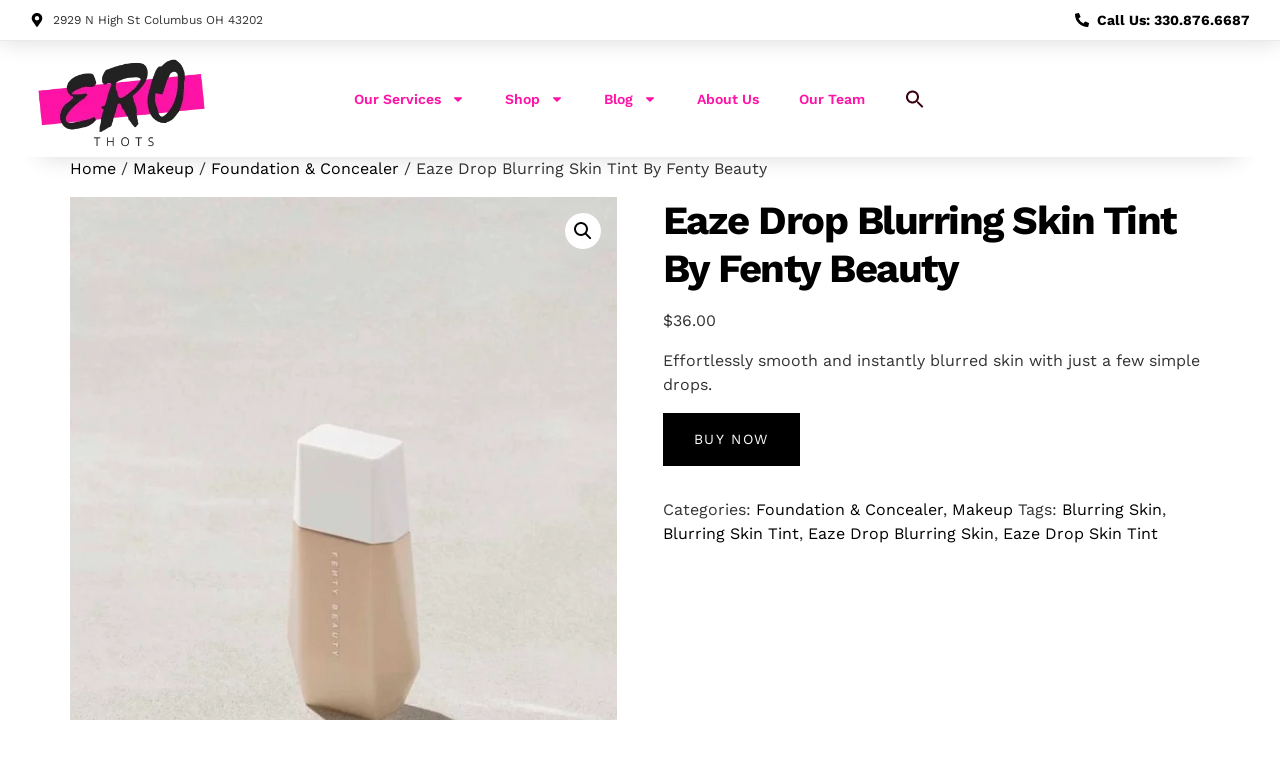

--- FILE ---
content_type: text/html; charset=UTF-8
request_url: https://erothotsd.com/product/eaze-drop-blurring-skin-tint-by-fenty-beauty-2/
body_size: 32237
content:
<!DOCTYPE html>
<html dir="ltr" lang="en-US" prefix="og: https://ogp.me/ns#">
<head>
	<meta charset="UTF-8" />
	<meta name="viewport" content="width=device-width, initial-scale=1" />
	<link rel="profile" href="http://gmpg.org/xfn/11" />
	<link rel="pingback" href="https://erothotsd.com/xmlrpc.php" />
	<title>Eaze Drop Blurring Skin Tint By Fenty Beauty</title>

		<!-- All in One SEO Pro 4.7.0 - aioseo.com -->
		<meta name="description" content="A blurring skin tint that delivers smooth, instantly blurred skin in just a few easy drops. buildable light to medium coverage skin tint leaves skin" />
		<meta name="robots" content="max-image-preview:large" />
		<meta name="google-site-verification" content="D0cZXl54E0Tnlzkq65q8pKiJEoNI8TA_rZIISS2ftts" />
		<link rel="canonical" href="https://erothotsd.com/product/eaze-drop-blurring-skin-tint-by-fenty-beauty-2/" />
		<meta name="generator" content="All in One SEO Pro (AIOSEO) 4.7.0" />
		<meta property="og:locale" content="en_US" />
		<meta property="og:site_name" content="EROthots -" />
		<meta property="og:type" content="article" />
		<meta property="og:title" content="Eaze Drop Blurring Skin Tint By Fenty Beauty" />
		<meta property="og:description" content="A blurring skin tint that delivers smooth, instantly blurred skin in just a few easy drops. buildable light to medium coverage skin tint leaves skin" />
		<meta property="og:url" content="https://erothotsd.com/product/eaze-drop-blurring-skin-tint-by-fenty-beauty-2/" />
		<meta property="og:image" content="https://erothotsd.com/wp-content/uploads/2024/03/EROthots-e1711365629729.webp" />
		<meta property="og:image:secure_url" content="https://erothotsd.com/wp-content/uploads/2024/03/EROthots-e1711365629729.webp" />
		<meta property="og:image:width" content="311" />
		<meta property="og:image:height" content="200" />
		<meta property="article:published_time" content="2024-04-04T12:52:02+00:00" />
		<meta property="article:modified_time" content="2025-06-11T05:59:43+00:00" />
		<meta name="twitter:card" content="summary_large_image" />
		<meta name="twitter:title" content="Eaze Drop Blurring Skin Tint By Fenty Beauty" />
		<meta name="twitter:description" content="A blurring skin tint that delivers smooth, instantly blurred skin in just a few easy drops. buildable light to medium coverage skin tint leaves skin" />
		<meta name="twitter:image" content="https://erothotsd.com/wp-content/uploads/2024/03/EROthots-e1711365629729.webp" />
		<script type="application/ld+json" class="aioseo-schema">
			{"@context":"https:\/\/schema.org","@graph":[{"@type":"BreadcrumbList","@id":"https:\/\/erothotsd.com\/product\/eaze-drop-blurring-skin-tint-by-fenty-beauty-2\/#breadcrumblist","itemListElement":[{"@type":"ListItem","@id":"https:\/\/erothotsd.com\/#listItem","position":1,"name":"Home","item":"https:\/\/erothotsd.com\/","nextItem":"https:\/\/erothotsd.com\/product\/eaze-drop-blurring-skin-tint-by-fenty-beauty-2\/#listItem"},{"@type":"ListItem","@id":"https:\/\/erothotsd.com\/product\/eaze-drop-blurring-skin-tint-by-fenty-beauty-2\/#listItem","position":2,"name":"Eaze Drop Blurring Skin Tint By Fenty Beauty","previousItem":"https:\/\/erothotsd.com\/#listItem"}]},{"@type":"ItemPage","@id":"https:\/\/erothotsd.com\/product\/eaze-drop-blurring-skin-tint-by-fenty-beauty-2\/#itempage","url":"https:\/\/erothotsd.com\/product\/eaze-drop-blurring-skin-tint-by-fenty-beauty-2\/","name":"Eaze Drop Blurring Skin Tint By Fenty Beauty","description":"A blurring skin tint that delivers smooth, instantly blurred skin in just a few easy drops. buildable light to medium coverage skin tint leaves skin","inLanguage":"en-US","isPartOf":{"@id":"https:\/\/erothotsd.com\/#website"},"breadcrumb":{"@id":"https:\/\/erothotsd.com\/product\/eaze-drop-blurring-skin-tint-by-fenty-beauty-2\/#breadcrumblist"},"image":{"@type":"ImageObject","url":"https:\/\/erothotsd.com\/wp-content\/uploads\/2024\/04\/Eaze-Drop-Blurring-Skin-Tint-By-Fenty-Beauty-1.jpg","@id":"https:\/\/erothotsd.com\/product\/eaze-drop-blurring-skin-tint-by-fenty-beauty-2\/#mainImage","width":1200,"height":1500,"caption":"Eaze Drop Blurring Skin Tint By Fenty Beauty"},"primaryImageOfPage":{"@id":"https:\/\/erothotsd.com\/product\/eaze-drop-blurring-skin-tint-by-fenty-beauty-2\/#mainImage"},"datePublished":"2024-04-04T12:52:02+00:00","dateModified":"2025-06-11T05:59:43+00:00"},{"@type":"Organization","@id":"https:\/\/erothotsd.com\/#organization","name":"EROthots","url":"https:\/\/erothotsd.com\/","logo":{"@type":"ImageObject","url":"https:\/\/erothotsd.com\/wp-content\/uploads\/2024\/03\/EROthots-e1711365629729.webp","@id":"https:\/\/erothotsd.com\/product\/eaze-drop-blurring-skin-tint-by-fenty-beauty-2\/#organizationLogo","width":311,"height":200,"caption":"EROthots"},"image":{"@id":"https:\/\/erothotsd.com\/product\/eaze-drop-blurring-skin-tint-by-fenty-beauty-2\/#organizationLogo"},"contactPoint":{"@type":"ContactPoint","telephone":"+13308766687","contactType":"Customer Support"}},{"@type":"WebPage","@id":"https:\/\/erothotsd.com\/product\/eaze-drop-blurring-skin-tint-by-fenty-beauty-2\/#webpage","url":"https:\/\/erothotsd.com\/product\/eaze-drop-blurring-skin-tint-by-fenty-beauty-2\/","name":"Eaze Drop Blurring Skin Tint By Fenty Beauty","description":"A blurring skin tint that delivers smooth, instantly blurred skin in just a few easy drops. buildable light to medium coverage skin tint leaves skin","inLanguage":"en-US","isPartOf":{"@id":"https:\/\/erothotsd.com\/#website"},"breadcrumb":{"@id":"https:\/\/erothotsd.com\/product\/eaze-drop-blurring-skin-tint-by-fenty-beauty-2\/#breadcrumblist"},"image":{"@type":"ImageObject","url":"https:\/\/erothotsd.com\/wp-content\/uploads\/2024\/04\/Eaze-Drop-Blurring-Skin-Tint-By-Fenty-Beauty-1.jpg","@id":"https:\/\/erothotsd.com\/product\/eaze-drop-blurring-skin-tint-by-fenty-beauty-2\/#mainImage","width":1200,"height":1500,"caption":"Eaze Drop Blurring Skin Tint By Fenty Beauty"},"primaryImageOfPage":{"@id":"https:\/\/erothotsd.com\/product\/eaze-drop-blurring-skin-tint-by-fenty-beauty-2\/#mainImage"},"datePublished":"2024-04-04T12:52:02+00:00","dateModified":"2025-06-11T05:59:43+00:00"},{"@type":"WebSite","@id":"https:\/\/erothotsd.com\/#website","url":"https:\/\/erothotsd.com\/","name":"EROthots","inLanguage":"en-US","publisher":{"@id":"https:\/\/erothotsd.com\/#organization"}}]}
		</script>
		<!-- All in One SEO Pro -->

<link rel="alternate" type="application/rss+xml" title="EROthots &raquo; Feed" href="https://erothotsd.com/feed/" />
<link rel="alternate" type="application/rss+xml" title="EROthots &raquo; Comments Feed" href="https://erothotsd.com/comments/feed/" />
<link rel="alternate" type="application/rss+xml" title="EROthots &raquo; Eaze Drop Blurring Skin Tint By Fenty Beauty Comments Feed" href="https://erothotsd.com/product/eaze-drop-blurring-skin-tint-by-fenty-beauty-2/feed/" />
<link rel="alternate" title="oEmbed (JSON)" type="application/json+oembed" href="https://erothotsd.com/wp-json/oembed/1.0/embed?url=https%3A%2F%2Ferothotsd.com%2Fproduct%2Feaze-drop-blurring-skin-tint-by-fenty-beauty-2%2F" />
<link rel="alternate" title="oEmbed (XML)" type="text/xml+oembed" href="https://erothotsd.com/wp-json/oembed/1.0/embed?url=https%3A%2F%2Ferothotsd.com%2Fproduct%2Feaze-drop-blurring-skin-tint-by-fenty-beauty-2%2F&#038;format=xml" />
<style id='wp-img-auto-sizes-contain-inline-css'>
img:is([sizes=auto i],[sizes^="auto," i]){contain-intrinsic-size:3000px 1500px}
/*# sourceURL=wp-img-auto-sizes-contain-inline-css */
</style>

<link rel='stylesheet' id='hfe-widgets-style-css' href='https://erothotsd.com/wp-content/plugins/header-footer-elementor/inc/widgets-css/frontend.css?ver=2.7.1' media='all' />
<link rel='stylesheet' id='hfe-woo-product-grid-css' href='https://erothotsd.com/wp-content/plugins/header-footer-elementor/inc/widgets-css/woo-products.css?ver=2.7.1' media='all' />
<link rel='stylesheet' id='sina-morphing-anim-css' href='https://erothotsd.com/wp-content/plugins/dethemekit-for-elementor/includes/ext/sina/assets/css/sina-morphing.min.css?ver=2.1.10' media='all' />
<link rel='stylesheet' id='de-scroll-animation-css-css' href='https://erothotsd.com/wp-content/plugins/dethemekit-for-elementor/includes/ext/sina/assets/css/de-scroll-animation.css?ver=2.1.10' media='all' />
<link rel='stylesheet' id='de-reveal-animation-css-css' href='https://erothotsd.com/wp-content/plugins/dethemekit-for-elementor/includes/ext/sina/assets/css/de-reveal-animation.css?ver=2.1.10' media='all' />
<link rel='stylesheet' id='de-curtain-animation-revealer-css' href='https://erothotsd.com/wp-content/plugins/dethemekit-for-elementor/includes/ext/sina/assets/css/revealer.css?ver=2.1.10' media='all' />
<link rel='stylesheet' id='de-reveal-curtain-animation-css-css' href='https://erothotsd.com/wp-content/plugins/dethemekit-for-elementor/includes/ext/sina/assets/css/de-reveal-curtain-animation.css?ver=2.1.10' media='all' />
<link rel='stylesheet' id='de-reveal-letter-decolines-css-css' href='https://erothotsd.com/wp-content/plugins/dethemekit-for-elementor/includes/ext/sina/assets/css/letter/decolines.css?ver=2.1.10' media='all' />
<link rel='stylesheet' id='de-reveal-letter-normalize-css-css' href='https://erothotsd.com/wp-content/plugins/dethemekit-for-elementor/includes/ext/sina/assets/css/letter/normalize.css?ver=2.1.10' media='all' />
<link rel='stylesheet' id='de-reveal-letter-lettereffect-css-css' href='https://erothotsd.com/wp-content/plugins/dethemekit-for-elementor/includes/ext/sina/assets/css/letter/lettereffect.css?ver=2.1.10' media='all' />
<link rel='stylesheet' id='de-reveal-letter-pater-css-css' href='https://erothotsd.com/wp-content/plugins/dethemekit-for-elementor/includes/ext/sina/assets/css/letter/pater.css?ver=2.1.10' media='all' />
<link rel='stylesheet' id='de-staggering-animate-css' href='https://erothotsd.com/wp-content/plugins/dethemekit-for-elementor/includes/ext/sina/assets/css/de_staggering/animate.css?ver=2.1.10' media='all' />
<link rel='stylesheet' id='de-staggering-css-css' href='https://erothotsd.com/wp-content/plugins/dethemekit-for-elementor/includes/ext/sina/assets/css/de_staggering/de-staggering.css?ver=2.1.10' media='all' />
<style id='wp-emoji-styles-inline-css'>

	img.wp-smiley, img.emoji {
		display: inline !important;
		border: none !important;
		box-shadow: none !important;
		height: 1em !important;
		width: 1em !important;
		margin: 0 0.07em !important;
		vertical-align: -0.1em !important;
		background: none !important;
		padding: 0 !important;
	}
/*# sourceURL=wp-emoji-styles-inline-css */
</style>
<link rel='stylesheet' id='wp-block-library-css' href='https://erothotsd.com/wp-includes/css/dist/block-library/style.min.css?ver=6.9' media='all' />
<style id='global-styles-inline-css'>
:root{--wp--preset--aspect-ratio--square: 1;--wp--preset--aspect-ratio--4-3: 4/3;--wp--preset--aspect-ratio--3-4: 3/4;--wp--preset--aspect-ratio--3-2: 3/2;--wp--preset--aspect-ratio--2-3: 2/3;--wp--preset--aspect-ratio--16-9: 16/9;--wp--preset--aspect-ratio--9-16: 9/16;--wp--preset--color--black: #000000;--wp--preset--color--cyan-bluish-gray: #abb8c3;--wp--preset--color--white: #ffffff;--wp--preset--color--pale-pink: #f78da7;--wp--preset--color--vivid-red: #cf2e2e;--wp--preset--color--luminous-vivid-orange: #ff6900;--wp--preset--color--luminous-vivid-amber: #fcb900;--wp--preset--color--light-green-cyan: #7bdcb5;--wp--preset--color--vivid-green-cyan: #00d084;--wp--preset--color--pale-cyan-blue: #8ed1fc;--wp--preset--color--vivid-cyan-blue: #0693e3;--wp--preset--color--vivid-purple: #9b51e0;--wp--preset--gradient--vivid-cyan-blue-to-vivid-purple: linear-gradient(135deg,rgb(6,147,227) 0%,rgb(155,81,224) 100%);--wp--preset--gradient--light-green-cyan-to-vivid-green-cyan: linear-gradient(135deg,rgb(122,220,180) 0%,rgb(0,208,130) 100%);--wp--preset--gradient--luminous-vivid-amber-to-luminous-vivid-orange: linear-gradient(135deg,rgb(252,185,0) 0%,rgb(255,105,0) 100%);--wp--preset--gradient--luminous-vivid-orange-to-vivid-red: linear-gradient(135deg,rgb(255,105,0) 0%,rgb(207,46,46) 100%);--wp--preset--gradient--very-light-gray-to-cyan-bluish-gray: linear-gradient(135deg,rgb(238,238,238) 0%,rgb(169,184,195) 100%);--wp--preset--gradient--cool-to-warm-spectrum: linear-gradient(135deg,rgb(74,234,220) 0%,rgb(151,120,209) 20%,rgb(207,42,186) 40%,rgb(238,44,130) 60%,rgb(251,105,98) 80%,rgb(254,248,76) 100%);--wp--preset--gradient--blush-light-purple: linear-gradient(135deg,rgb(255,206,236) 0%,rgb(152,150,240) 100%);--wp--preset--gradient--blush-bordeaux: linear-gradient(135deg,rgb(254,205,165) 0%,rgb(254,45,45) 50%,rgb(107,0,62) 100%);--wp--preset--gradient--luminous-dusk: linear-gradient(135deg,rgb(255,203,112) 0%,rgb(199,81,192) 50%,rgb(65,88,208) 100%);--wp--preset--gradient--pale-ocean: linear-gradient(135deg,rgb(255,245,203) 0%,rgb(182,227,212) 50%,rgb(51,167,181) 100%);--wp--preset--gradient--electric-grass: linear-gradient(135deg,rgb(202,248,128) 0%,rgb(113,206,126) 100%);--wp--preset--gradient--midnight: linear-gradient(135deg,rgb(2,3,129) 0%,rgb(40,116,252) 100%);--wp--preset--font-size--small: 13px;--wp--preset--font-size--medium: 20px;--wp--preset--font-size--large: 36px;--wp--preset--font-size--x-large: 42px;--wp--preset--spacing--20: 0.44rem;--wp--preset--spacing--30: 0.67rem;--wp--preset--spacing--40: 1rem;--wp--preset--spacing--50: 1.5rem;--wp--preset--spacing--60: 2.25rem;--wp--preset--spacing--70: 3.38rem;--wp--preset--spacing--80: 5.06rem;--wp--preset--shadow--natural: 6px 6px 9px rgba(0, 0, 0, 0.2);--wp--preset--shadow--deep: 12px 12px 50px rgba(0, 0, 0, 0.4);--wp--preset--shadow--sharp: 6px 6px 0px rgba(0, 0, 0, 0.2);--wp--preset--shadow--outlined: 6px 6px 0px -3px rgb(255, 255, 255), 6px 6px rgb(0, 0, 0);--wp--preset--shadow--crisp: 6px 6px 0px rgb(0, 0, 0);}:root { --wp--style--global--content-size: 800px;--wp--style--global--wide-size: 1200px; }:where(body) { margin: 0; }.wp-site-blocks > .alignleft { float: left; margin-right: 2em; }.wp-site-blocks > .alignright { float: right; margin-left: 2em; }.wp-site-blocks > .aligncenter { justify-content: center; margin-left: auto; margin-right: auto; }:where(.wp-site-blocks) > * { margin-block-start: 24px; margin-block-end: 0; }:where(.wp-site-blocks) > :first-child { margin-block-start: 0; }:where(.wp-site-blocks) > :last-child { margin-block-end: 0; }:root { --wp--style--block-gap: 24px; }:root :where(.is-layout-flow) > :first-child{margin-block-start: 0;}:root :where(.is-layout-flow) > :last-child{margin-block-end: 0;}:root :where(.is-layout-flow) > *{margin-block-start: 24px;margin-block-end: 0;}:root :where(.is-layout-constrained) > :first-child{margin-block-start: 0;}:root :where(.is-layout-constrained) > :last-child{margin-block-end: 0;}:root :where(.is-layout-constrained) > *{margin-block-start: 24px;margin-block-end: 0;}:root :where(.is-layout-flex){gap: 24px;}:root :where(.is-layout-grid){gap: 24px;}.is-layout-flow > .alignleft{float: left;margin-inline-start: 0;margin-inline-end: 2em;}.is-layout-flow > .alignright{float: right;margin-inline-start: 2em;margin-inline-end: 0;}.is-layout-flow > .aligncenter{margin-left: auto !important;margin-right: auto !important;}.is-layout-constrained > .alignleft{float: left;margin-inline-start: 0;margin-inline-end: 2em;}.is-layout-constrained > .alignright{float: right;margin-inline-start: 2em;margin-inline-end: 0;}.is-layout-constrained > .aligncenter{margin-left: auto !important;margin-right: auto !important;}.is-layout-constrained > :where(:not(.alignleft):not(.alignright):not(.alignfull)){max-width: var(--wp--style--global--content-size);margin-left: auto !important;margin-right: auto !important;}.is-layout-constrained > .alignwide{max-width: var(--wp--style--global--wide-size);}body .is-layout-flex{display: flex;}.is-layout-flex{flex-wrap: wrap;align-items: center;}.is-layout-flex > :is(*, div){margin: 0;}body .is-layout-grid{display: grid;}.is-layout-grid > :is(*, div){margin: 0;}body{padding-top: 0px;padding-right: 0px;padding-bottom: 0px;padding-left: 0px;}a:where(:not(.wp-element-button)){text-decoration: underline;}:root :where(.wp-element-button, .wp-block-button__link){background-color: #32373c;border-width: 0;color: #fff;font-family: inherit;font-size: inherit;font-style: inherit;font-weight: inherit;letter-spacing: inherit;line-height: inherit;padding-top: calc(0.667em + 2px);padding-right: calc(1.333em + 2px);padding-bottom: calc(0.667em + 2px);padding-left: calc(1.333em + 2px);text-decoration: none;text-transform: inherit;}.has-black-color{color: var(--wp--preset--color--black) !important;}.has-cyan-bluish-gray-color{color: var(--wp--preset--color--cyan-bluish-gray) !important;}.has-white-color{color: var(--wp--preset--color--white) !important;}.has-pale-pink-color{color: var(--wp--preset--color--pale-pink) !important;}.has-vivid-red-color{color: var(--wp--preset--color--vivid-red) !important;}.has-luminous-vivid-orange-color{color: var(--wp--preset--color--luminous-vivid-orange) !important;}.has-luminous-vivid-amber-color{color: var(--wp--preset--color--luminous-vivid-amber) !important;}.has-light-green-cyan-color{color: var(--wp--preset--color--light-green-cyan) !important;}.has-vivid-green-cyan-color{color: var(--wp--preset--color--vivid-green-cyan) !important;}.has-pale-cyan-blue-color{color: var(--wp--preset--color--pale-cyan-blue) !important;}.has-vivid-cyan-blue-color{color: var(--wp--preset--color--vivid-cyan-blue) !important;}.has-vivid-purple-color{color: var(--wp--preset--color--vivid-purple) !important;}.has-black-background-color{background-color: var(--wp--preset--color--black) !important;}.has-cyan-bluish-gray-background-color{background-color: var(--wp--preset--color--cyan-bluish-gray) !important;}.has-white-background-color{background-color: var(--wp--preset--color--white) !important;}.has-pale-pink-background-color{background-color: var(--wp--preset--color--pale-pink) !important;}.has-vivid-red-background-color{background-color: var(--wp--preset--color--vivid-red) !important;}.has-luminous-vivid-orange-background-color{background-color: var(--wp--preset--color--luminous-vivid-orange) !important;}.has-luminous-vivid-amber-background-color{background-color: var(--wp--preset--color--luminous-vivid-amber) !important;}.has-light-green-cyan-background-color{background-color: var(--wp--preset--color--light-green-cyan) !important;}.has-vivid-green-cyan-background-color{background-color: var(--wp--preset--color--vivid-green-cyan) !important;}.has-pale-cyan-blue-background-color{background-color: var(--wp--preset--color--pale-cyan-blue) !important;}.has-vivid-cyan-blue-background-color{background-color: var(--wp--preset--color--vivid-cyan-blue) !important;}.has-vivid-purple-background-color{background-color: var(--wp--preset--color--vivid-purple) !important;}.has-black-border-color{border-color: var(--wp--preset--color--black) !important;}.has-cyan-bluish-gray-border-color{border-color: var(--wp--preset--color--cyan-bluish-gray) !important;}.has-white-border-color{border-color: var(--wp--preset--color--white) !important;}.has-pale-pink-border-color{border-color: var(--wp--preset--color--pale-pink) !important;}.has-vivid-red-border-color{border-color: var(--wp--preset--color--vivid-red) !important;}.has-luminous-vivid-orange-border-color{border-color: var(--wp--preset--color--luminous-vivid-orange) !important;}.has-luminous-vivid-amber-border-color{border-color: var(--wp--preset--color--luminous-vivid-amber) !important;}.has-light-green-cyan-border-color{border-color: var(--wp--preset--color--light-green-cyan) !important;}.has-vivid-green-cyan-border-color{border-color: var(--wp--preset--color--vivid-green-cyan) !important;}.has-pale-cyan-blue-border-color{border-color: var(--wp--preset--color--pale-cyan-blue) !important;}.has-vivid-cyan-blue-border-color{border-color: var(--wp--preset--color--vivid-cyan-blue) !important;}.has-vivid-purple-border-color{border-color: var(--wp--preset--color--vivid-purple) !important;}.has-vivid-cyan-blue-to-vivid-purple-gradient-background{background: var(--wp--preset--gradient--vivid-cyan-blue-to-vivid-purple) !important;}.has-light-green-cyan-to-vivid-green-cyan-gradient-background{background: var(--wp--preset--gradient--light-green-cyan-to-vivid-green-cyan) !important;}.has-luminous-vivid-amber-to-luminous-vivid-orange-gradient-background{background: var(--wp--preset--gradient--luminous-vivid-amber-to-luminous-vivid-orange) !important;}.has-luminous-vivid-orange-to-vivid-red-gradient-background{background: var(--wp--preset--gradient--luminous-vivid-orange-to-vivid-red) !important;}.has-very-light-gray-to-cyan-bluish-gray-gradient-background{background: var(--wp--preset--gradient--very-light-gray-to-cyan-bluish-gray) !important;}.has-cool-to-warm-spectrum-gradient-background{background: var(--wp--preset--gradient--cool-to-warm-spectrum) !important;}.has-blush-light-purple-gradient-background{background: var(--wp--preset--gradient--blush-light-purple) !important;}.has-blush-bordeaux-gradient-background{background: var(--wp--preset--gradient--blush-bordeaux) !important;}.has-luminous-dusk-gradient-background{background: var(--wp--preset--gradient--luminous-dusk) !important;}.has-pale-ocean-gradient-background{background: var(--wp--preset--gradient--pale-ocean) !important;}.has-electric-grass-gradient-background{background: var(--wp--preset--gradient--electric-grass) !important;}.has-midnight-gradient-background{background: var(--wp--preset--gradient--midnight) !important;}.has-small-font-size{font-size: var(--wp--preset--font-size--small) !important;}.has-medium-font-size{font-size: var(--wp--preset--font-size--medium) !important;}.has-large-font-size{font-size: var(--wp--preset--font-size--large) !important;}.has-x-large-font-size{font-size: var(--wp--preset--font-size--x-large) !important;}
:root :where(.wp-block-pullquote){font-size: 1.5em;line-height: 1.6;}
/*# sourceURL=global-styles-inline-css */
</style>
<link rel='stylesheet' id='contact-form-7-css' href='https://erothotsd.com/wp-content/plugins/contact-form-7/includes/css/styles.css?ver=6.1.4' media='all' />
<link rel='stylesheet' id='photoswipe-css' href='https://erothotsd.com/wp-content/plugins/woocommerce/assets/css/photoswipe/photoswipe.min.css?ver=10.4.3' media='all' />
<link rel='stylesheet' id='photoswipe-default-skin-css' href='https://erothotsd.com/wp-content/plugins/woocommerce/assets/css/photoswipe/default-skin/default-skin.min.css?ver=10.4.3' media='all' />
<link rel='stylesheet' id='woocommerce-layout-css' href='https://erothotsd.com/wp-content/plugins/woocommerce/assets/css/woocommerce-layout.css?ver=10.4.3' media='all' />
<link rel='stylesheet' id='woocommerce-smallscreen-css' href='https://erothotsd.com/wp-content/plugins/woocommerce/assets/css/woocommerce-smallscreen.css?ver=10.4.3' media='only screen and (max-width: 768px)' />
<link rel='stylesheet' id='woocommerce-general-css' href='https://erothotsd.com/wp-content/plugins/woocommerce/assets/css/woocommerce.css?ver=10.4.3' media='all' />
<style id='woocommerce-inline-inline-css'>
.woocommerce form .form-row .required { visibility: visible; }
/*# sourceURL=woocommerce-inline-inline-css */
</style>
<link rel='stylesheet' id='xml-for-google-merchant-center-css' href='https://erothotsd.com/wp-content/plugins/xml-for-google-merchant-center/public/css/xfgmc-public.css?ver=4.0.7' media='all' />
<link rel='stylesheet' id='ivory-search-styles-css' href='https://erothotsd.com/wp-content/plugins/add-search-to-menu/public/css/ivory-search.min.css?ver=5.5.13' media='all' />
<link rel='stylesheet' id='hfe-style-css' href='https://erothotsd.com/wp-content/plugins/header-footer-elementor/assets/css/header-footer-elementor.css?ver=2.7.1' media='all' />
<link rel='stylesheet' id='elementor-frontend-css' href='https://erothotsd.com/wp-content/plugins/elementor/assets/css/frontend.min.css?ver=3.33.4' media='all' />
<link rel='stylesheet' id='elementor-post-11-css' href='https://erothotsd.com/wp-content/uploads/elementor/css/post-11.css?ver=1769495167' media='all' />
<link rel='stylesheet' id='elementor-pro-css' href='https://erothotsd.com/wp-content/plugins/pro-elements/assets/css/frontend.min.css?ver=3.23.1' media='all' />
<link rel='stylesheet' id='de-sticky-frontend-css' href='https://erothotsd.com/wp-content/plugins/dethemekit-for-elementor/assets/css/de-sticky-frontend.css?ver=2.1.10' media='all' />
<link rel='stylesheet' id='de-product-display-css' href='https://erothotsd.com/wp-content/plugins/dethemekit-for-elementor/assets/css/de-product-display.css?ver=2.1.10' media='all' />
<link rel='stylesheet' id='elementor-post-322-css' href='https://erothotsd.com/wp-content/uploads/elementor/css/post-322.css?ver=1769495168' media='all' />
<link rel='stylesheet' id='elementor-post-327-css' href='https://erothotsd.com/wp-content/uploads/elementor/css/post-327.css?ver=1769495168' media='all' />
<link rel='stylesheet' id='hello-elementor-css' href='https://erothotsd.com/wp-content/themes/hello-elementor/assets/css/reset.css?ver=3.4.5' media='all' />
<link rel='stylesheet' id='hello-elementor-theme-style-css' href='https://erothotsd.com/wp-content/themes/hello-elementor/assets/css/theme.css?ver=3.4.5' media='all' />
<link rel='stylesheet' id='hello-elementor-header-footer-css' href='https://erothotsd.com/wp-content/themes/hello-elementor/assets/css/header-footer.css?ver=3.4.5' media='all' />
<link rel='stylesheet' id='font-awesome-css' href='https://erothotsd.com/wp-content/plugins/elementor/assets/lib/font-awesome/css/font-awesome.min.css?ver=4.7.0' media='all' />
<link rel='stylesheet' id='simple-line-icons-wl-css' href='https://erothotsd.com/wp-content/plugins/dethemekit-for-elementor/assets/css/simple-line-icons.css?ver=2.1.10' media='all' />
<link rel='stylesheet' id='htflexboxgrid-css' href='https://erothotsd.com/wp-content/plugins/dethemekit-for-elementor/assets/css/htflexboxgrid.css?ver=2.1.10' media='all' />
<link rel='stylesheet' id='slick-css' href='https://erothotsd.com/wp-content/plugins/dethemekit-for-elementor/assets/css/slick.css?ver=2.1.10' media='all' />
<link rel='stylesheet' id='dethemekit-widgets-css' href='https://erothotsd.com/wp-content/plugins/dethemekit-for-elementor/assets/css/dethemekit-widgets.css?ver=2.1.10' media='all' />
<style id='dethemekit-widgets-inline-css'>
.woocommerce #respond input#submit.alt, .woocommerce a.button.alt, .woocommerce button.button.alt, .woocommerce input.button.alt,.woocommerce #respond input#submit.alt:hover, .woocommerce a.button.alt:hover, .woocommerce button.button.alt:hover, .woocommerce input.button.alt:hover,.woocommerce a.button,.woocommerce a.button:hover,.woocommerce button.button,.woocommerce button.button:hover,.woocommerce a.remove:hover,.woocommerce a.button.wc-backward,.woocommerce a.button.wc-backward:hover{background-color:}.woocommerce #respond input#submit.alt, .woocommerce a.button.alt, .woocommerce button.button.alt, .woocommerce input.button.alt,.woocommerce #respond input#submit.alt:hover, .woocommerce a.button.alt:hover, .woocommerce button.button.alt:hover, .woocommerce input.button.alt:hover,.woocommerce a.button,.woocommerce a.button:hover,.woocommerce button.button,.woocommerce button.button:hover, .woocommerce a.button.wc-backward,.woocommerce button.button:disabled, .woocommerce button.button:disabled[disabled],.woocommerce .cart-collaterals .cart_totals .wc-proceed-to-checkout a.wc-forward{color:}.woocommerce a.remove{color: !important}.woocommerce .woocommerce-cart-form a.button, .woocommerce .woocommerce-cart-form button.button[type="submit"], .woocommerce .cart-collaterals a.checkout-button, .woocommerce .return-to-shop a.button.wc-backward{border:1px  }.woocommerce-info,.woocommerce-message,.woocommerce-error{border-top-color:}.woocommerce-info::before,.woocommerce-message::before,.woocommerce-error::before{color: !important}{color:#F9F7F5 !important}{color:#F9F7F5 !important}{color:#F9F7F5 !important}{color:#F9F7F5 !important}h1, h2, h3, h4, h5, h6{color:}body, a{color:}
/*# sourceURL=dethemekit-widgets-inline-css */
</style>
<link rel='stylesheet' id='dethemekit-de-carousel-css' href='https://erothotsd.com/wp-content/plugins/dethemekit-for-elementor/assets/css/dethemekit-de-carousel.css?ver=2.1.10' media='all' />
<link rel='stylesheet' id='hfe-elementor-icons-css' href='https://erothotsd.com/wp-content/plugins/elementor/assets/lib/eicons/css/elementor-icons.min.css?ver=5.34.0' media='all' />
<link rel='stylesheet' id='hfe-icons-list-css' href='https://erothotsd.com/wp-content/plugins/elementor/assets/css/widget-icon-list.min.css?ver=3.24.3' media='all' />
<link rel='stylesheet' id='hfe-social-icons-css' href='https://erothotsd.com/wp-content/plugins/elementor/assets/css/widget-social-icons.min.css?ver=3.24.0' media='all' />
<link rel='stylesheet' id='hfe-social-share-icons-brands-css' href='https://erothotsd.com/wp-content/plugins/elementor/assets/lib/font-awesome/css/brands.css?ver=5.15.3' media='all' />
<link rel='stylesheet' id='hfe-social-share-icons-fontawesome-css' href='https://erothotsd.com/wp-content/plugins/elementor/assets/lib/font-awesome/css/fontawesome.css?ver=5.15.3' media='all' />
<link rel='stylesheet' id='hfe-nav-menu-icons-css' href='https://erothotsd.com/wp-content/plugins/elementor/assets/lib/font-awesome/css/solid.css?ver=5.15.3' media='all' />
<link rel='stylesheet' id='hfe-widget-blockquote-css' href='https://erothotsd.com/wp-content/plugins/elementor-pro/assets/css/widget-blockquote.min.css?ver=3.25.0' media='all' />
<link rel='stylesheet' id='hfe-mega-menu-css' href='https://erothotsd.com/wp-content/plugins/elementor-pro/assets/css/widget-mega-menu.min.css?ver=3.26.2' media='all' />
<link rel='stylesheet' id='hfe-nav-menu-widget-css' href='https://erothotsd.com/wp-content/plugins/elementor-pro/assets/css/widget-nav-menu.min.css?ver=3.26.0' media='all' />
<link rel='stylesheet' id='ecs-styles-css' href='https://erothotsd.com/wp-content/plugins/dethemekit-for-elementor/assets/css/de_loop/ecs-style.css?ver=2.1.10' media='all' />
<link rel='stylesheet' id='elementor-gf-local-roboto-css' href='https://erothotsd.com/wp-content/uploads/elementor/google-fonts/css/roboto.css?ver=1743154771' media='all' />
<link rel='stylesheet' id='elementor-gf-local-robotoslab-css' href='https://erothotsd.com/wp-content/uploads/elementor/google-fonts/css/robotoslab.css?ver=1743154776' media='all' />
<link rel='stylesheet' id='elementor-gf-local-worksans-css' href='https://erothotsd.com/wp-content/uploads/elementor/google-fonts/css/worksans.css?ver=1743154781' media='all' />
<script src="https://erothotsd.com/wp-content/plugins/dethemekit-for-elementor/assets/js/jquery-1.12.4-wp.js?ver=6.9" id="jquery-js"></script>
<script id="jquery-js-after">
!function($){"use strict";$(document).ready(function(){$(this).scrollTop()>100&&$(".hfe-scroll-to-top-wrap").removeClass("hfe-scroll-to-top-hide"),$(window).scroll(function(){$(this).scrollTop()<100?$(".hfe-scroll-to-top-wrap").fadeOut(300):$(".hfe-scroll-to-top-wrap").fadeIn(300)}),$(".hfe-scroll-to-top-wrap").on("click",function(){$("html, body").animate({scrollTop:0},300);return!1})})}(jQuery);
!function($){'use strict';$(document).ready(function(){var bar=$('.hfe-reading-progress-bar');if(!bar.length)return;$(window).on('scroll',function(){var s=$(window).scrollTop(),d=$(document).height()-$(window).height(),p=d? s/d*100:0;bar.css('width',p+'%')});});}(jQuery);
//# sourceURL=jquery-js-after
</script>
<script src="https://erothotsd.com/wp-content/plugins/dethemekit-for-elementor/assets/js/jquery-migrate-1.4.1-wp.js?ver=6.9" id="jquery-migrate-js"></script>
<script src="https://erothotsd.com/wp-content/plugins/woocommerce/assets/js/jquery-blockui/jquery.blockUI.min.js?ver=2.7.0-wc.10.4.3" id="wc-jquery-blockui-js" defer data-wp-strategy="defer"></script>
<script id="wc-add-to-cart-js-extra">
var wc_add_to_cart_params = {"ajax_url":"/wp-admin/admin-ajax.php","wc_ajax_url":"/?wc-ajax=%%endpoint%%","i18n_view_cart":"View cart","cart_url":"https://erothotsd.com/cart/","is_cart":"","cart_redirect_after_add":"no"};
//# sourceURL=wc-add-to-cart-js-extra
</script>
<script src="https://erothotsd.com/wp-content/plugins/woocommerce/assets/js/frontend/add-to-cart.min.js?ver=10.4.3" id="wc-add-to-cart-js" defer data-wp-strategy="defer"></script>
<script src="https://erothotsd.com/wp-content/plugins/woocommerce/assets/js/zoom/jquery.zoom.min.js?ver=1.7.21-wc.10.4.3" id="wc-zoom-js" defer data-wp-strategy="defer"></script>
<script src="https://erothotsd.com/wp-content/plugins/woocommerce/assets/js/flexslider/jquery.flexslider.min.js?ver=2.7.2-wc.10.4.3" id="wc-flexslider-js" defer data-wp-strategy="defer"></script>
<script src="https://erothotsd.com/wp-content/plugins/woocommerce/assets/js/photoswipe/photoswipe.min.js?ver=4.1.1-wc.10.4.3" id="wc-photoswipe-js" defer data-wp-strategy="defer"></script>
<script src="https://erothotsd.com/wp-content/plugins/woocommerce/assets/js/photoswipe/photoswipe-ui-default.min.js?ver=4.1.1-wc.10.4.3" id="wc-photoswipe-ui-default-js" defer data-wp-strategy="defer"></script>
<script id="wc-single-product-js-extra">
var wc_single_product_params = {"i18n_required_rating_text":"Please select a rating","i18n_rating_options":["1 of 5 stars","2 of 5 stars","3 of 5 stars","4 of 5 stars","5 of 5 stars"],"i18n_product_gallery_trigger_text":"View full-screen image gallery","review_rating_required":"yes","flexslider":{"rtl":false,"animation":"slide","smoothHeight":true,"directionNav":false,"controlNav":"thumbnails","slideshow":false,"animationSpeed":500,"animationLoop":false,"allowOneSlide":false},"zoom_enabled":"1","zoom_options":[],"photoswipe_enabled":"1","photoswipe_options":{"shareEl":false,"closeOnScroll":false,"history":false,"hideAnimationDuration":0,"showAnimationDuration":0},"flexslider_enabled":"1"};
//# sourceURL=wc-single-product-js-extra
</script>
<script src="https://erothotsd.com/wp-content/plugins/woocommerce/assets/js/frontend/single-product.min.js?ver=10.4.3" id="wc-single-product-js" defer data-wp-strategy="defer"></script>
<script src="https://erothotsd.com/wp-content/plugins/woocommerce/assets/js/js-cookie/js.cookie.min.js?ver=2.1.4-wc.10.4.3" id="wc-js-cookie-js" defer data-wp-strategy="defer"></script>
<script id="woocommerce-js-extra">
var woocommerce_params = {"ajax_url":"/wp-admin/admin-ajax.php","wc_ajax_url":"/?wc-ajax=%%endpoint%%","i18n_password_show":"Show password","i18n_password_hide":"Hide password"};
//# sourceURL=woocommerce-js-extra
</script>
<script src="https://erothotsd.com/wp-content/plugins/woocommerce/assets/js/frontend/woocommerce.min.js?ver=10.4.3" id="woocommerce-js" defer data-wp-strategy="defer"></script>
<script src="https://erothotsd.com/wp-content/plugins/xml-for-google-merchant-center/public/js/xfgmc-public.js?ver=4.0.7" id="xml-for-google-merchant-center-js"></script>
<script id="dtk_ajax_load-js-extra">
var ecs_ajax_params = {"ajaxurl":"https://erothotsd.com/wp-admin/admin-ajax.php","posts":"{\"page\":0,\"product\":\"eaze-drop-blurring-skin-tint-by-fenty-beauty-2\",\"post_type\":\"product\",\"name\":\"eaze-drop-blurring-skin-tint-by-fenty-beauty-2\",\"error\":\"\",\"m\":\"\",\"p\":0,\"post_parent\":\"\",\"subpost\":\"\",\"subpost_id\":\"\",\"attachment\":\"\",\"attachment_id\":0,\"pagename\":\"\",\"page_id\":0,\"second\":\"\",\"minute\":\"\",\"hour\":\"\",\"day\":0,\"monthnum\":0,\"year\":0,\"w\":0,\"category_name\":\"\",\"tag\":\"\",\"cat\":\"\",\"tag_id\":\"\",\"author\":\"\",\"author_name\":\"\",\"feed\":\"\",\"tb\":\"\",\"paged\":0,\"meta_key\":\"\",\"meta_value\":\"\",\"preview\":\"\",\"s\":\"\",\"sentence\":\"\",\"title\":\"\",\"fields\":\"all\",\"menu_order\":\"\",\"embed\":\"\",\"category__in\":[],\"category__not_in\":[],\"category__and\":[],\"post__in\":[],\"post__not_in\":[],\"post_name__in\":[],\"tag__in\":[],\"tag__not_in\":[],\"tag__and\":[],\"tag_slug__in\":[],\"tag_slug__and\":[],\"post_parent__in\":[],\"post_parent__not_in\":[],\"author__in\":[],\"author__not_in\":[],\"search_columns\":[],\"ignore_sticky_posts\":false,\"suppress_filters\":false,\"cache_results\":true,\"update_post_term_cache\":true,\"update_menu_item_cache\":false,\"lazy_load_term_meta\":true,\"update_post_meta_cache\":true,\"posts_per_page\":10,\"nopaging\":false,\"comments_per_page\":\"50\",\"no_found_rows\":false,\"order\":\"DESC\"}"};
//# sourceURL=dtk_ajax_load-js-extra
</script>
<script src="https://erothotsd.com/wp-content/plugins/dethemekit-for-elementor/assets/js/de_loop/ecs_ajax_pagination.js?ver=2.1.10" id="dtk_ajax_load-js"></script>
<script src="https://erothotsd.com/wp-content/plugins/dethemekit-for-elementor/assets/js/de_loop/ecs.js?ver=2.1.10" id="ecs-script-js"></script>
<link rel="https://api.w.org/" href="https://erothotsd.com/wp-json/" /><link rel="alternate" title="JSON" type="application/json" href="https://erothotsd.com/wp-json/wp/v2/product/1196" /><link rel="EditURI" type="application/rsd+xml" title="RSD" href="https://erothotsd.com/xmlrpc.php?rsd" />
<meta name="generator" content="WordPress 6.9" />
<meta name="generator" content="WooCommerce 10.4.3" />
<link rel='shortlink' href='https://erothotsd.com/?p=1196' />
<meta name="fo-verify" content="10367eb4-8737-4939-8469-f3a45f044b8f">
<meta name="linkbuxverifycode" content="32dc01246faccb7f5b3cad5016dd5033" />
<script src="https://analytics.ahrefs.com/analytics.js" data-key="2aRjmZrb+h+INWOHbYDvfw" async></script>


<!-- Google tag (gtag.js) -->
<script async src="https://www.googletagmanager.com/gtag/js?id=G-7MM4C0BDCZ"></script>
<script>
  window.dataLayer = window.dataLayer || [];
  function gtag(){dataLayer.push(arguments);}
  gtag('js', new Date());

  gtag('config', 'G-7MM4C0BDCZ');
</script>
<!-- Google site verification - Google for WooCommerce -->
<meta name="google-site-verification" content="D0cZXl54E0Tnlzkq65q8pKiJEoNI8TA_rZIISS2ftts" />
	<noscript><style>.woocommerce-product-gallery{ opacity: 1 !important; }</style></noscript>
	<meta name="generator" content="Elementor 3.33.4; features: e_font_icon_svg, additional_custom_breakpoints; settings: css_print_method-external, google_font-enabled, font_display-swap">
			<style>
				.e-con.e-parent:nth-of-type(n+4):not(.e-lazyloaded):not(.e-no-lazyload),
				.e-con.e-parent:nth-of-type(n+4):not(.e-lazyloaded):not(.e-no-lazyload) * {
					background-image: none !important;
				}
				@media screen and (max-height: 1024px) {
					.e-con.e-parent:nth-of-type(n+3):not(.e-lazyloaded):not(.e-no-lazyload),
					.e-con.e-parent:nth-of-type(n+3):not(.e-lazyloaded):not(.e-no-lazyload) * {
						background-image: none !important;
					}
				}
				@media screen and (max-height: 640px) {
					.e-con.e-parent:nth-of-type(n+2):not(.e-lazyloaded):not(.e-no-lazyload),
					.e-con.e-parent:nth-of-type(n+2):not(.e-lazyloaded):not(.e-no-lazyload) * {
						background-image: none !important;
					}
				}
			</style>
			<link rel="icon" href="https://erothotsd.com/wp-content/uploads/2024/03/EROthots-e1711365629729-100x100.webp" sizes="32x32" />
<link rel="icon" href="https://erothotsd.com/wp-content/uploads/2024/03/EROthots-e1711365629729.webp" sizes="192x192" />
<link rel="apple-touch-icon" href="https://erothotsd.com/wp-content/uploads/2024/03/EROthots-e1711365629729.webp" />
<meta name="msapplication-TileImage" content="https://erothotsd.com/wp-content/uploads/2024/03/EROthots-e1711365629729.webp" />

		<!-- Global site tag (gtag.js) - Google Ads: AW-707079219 - Google for WooCommerce -->
		<script async src="https://www.googletagmanager.com/gtag/js?id=AW-707079219"></script>
		<script>
			window.dataLayer = window.dataLayer || [];
			function gtag() { dataLayer.push(arguments); }
			gtag( 'consent', 'default', {
				analytics_storage: 'denied',
				ad_storage: 'denied',
				ad_user_data: 'denied',
				ad_personalization: 'denied',
				region: ['AT', 'BE', 'BG', 'HR', 'CY', 'CZ', 'DK', 'EE', 'FI', 'FR', 'DE', 'GR', 'HU', 'IS', 'IE', 'IT', 'LV', 'LI', 'LT', 'LU', 'MT', 'NL', 'NO', 'PL', 'PT', 'RO', 'SK', 'SI', 'ES', 'SE', 'GB', 'CH'],
				wait_for_update: 500,
			} );
			gtag('js', new Date());
			gtag('set', 'developer_id.dOGY3NW', true);
			gtag("config", "AW-707079219", { "groups": "GLA", "send_page_view": false });		</script>

		<style type="text/css" media="screen">.is-menu path.search-icon-path { fill: #3a000f;}body .popup-search-close:after, body .search-close:after { border-color: #3a000f;}body .popup-search-close:before, body .search-close:before { border-color: #3a000f;}</style></head>

<body class="wp-singular product-template-default single single-product postid-1196 wp-custom-logo wp-embed-responsive wp-theme-hello-elementor theme-hello-elementor woocommerce woocommerce-page woocommerce-no-js hello-elementor ehf-header ehf-footer ehf-template-hello-elementor ehf-stylesheet-hello-elementor hello-elementor-default elementor-default elementor-kit-11">
<script>
gtag("event", "page_view", {send_to: "GLA"});
</script>
<div id="page" class="hfeed site">

		<header id="masthead" itemscope="itemscope" itemtype="https://schema.org/WPHeader">
			<p class="main-title bhf-hidden" itemprop="headline"><a href="https://erothotsd.com" title="EROthots" rel="home">EROthots</a></p>
					<div data-elementor-type="wp-post" data-elementor-id="322" class="elementor elementor-322" data-elementor-post-type="elementor-hf">
						<header class="elementor-section elementor-top-section elementor-element elementor-element-7a6584a2 elementor-section-content-middle elementor-section-full_width elementor-section-height-min-height elementor-section-height-default elementor-section-items-middle" data-id="7a6584a2" data-element_type="section" data-settings="{&quot;background_background&quot;:&quot;classic&quot;,&quot;sticky&quot;:&quot;top&quot;,&quot;sticky_on&quot;:[&quot;desktop&quot;,&quot;tablet&quot;,&quot;mobile&quot;],&quot;sticky_offset&quot;:0,&quot;sticky_effects_offset&quot;:0}">
						<div class="elementor-container elementor-column-gap-no">
					<div class="elementor-column elementor-col-50 elementor-top-column elementor-element elementor-element-2ac8e728" data-id="2ac8e728" data-element_type="column">
			<div class="elementor-widget-wrap elementor-element-populated">
						<div class="elementor-element elementor-element-25296a31 elementor-align-left elementor-tablet-align-left elementor-mobile-align-left elementor-icon-list--layout-traditional elementor-list-item-link-full_width de_scroll_animation_no elementor-widget elementor-widget-icon-list" data-id="25296a31" data-element_type="widget" data-widget_type="icon-list.default">
				<div class="elementor-widget-container">
							<ul class="elementor-icon-list-items">
							<li class="elementor-icon-list-item">
											<span class="elementor-icon-list-icon">
							<svg aria-hidden="true" class="e-font-icon-svg e-fas-map-marker-alt" viewBox="0 0 384 512" xmlns="http://www.w3.org/2000/svg"><path d="M172.268 501.67C26.97 291.031 0 269.413 0 192 0 85.961 85.961 0 192 0s192 85.961 192 192c0 77.413-26.97 99.031-172.268 309.67-9.535 13.774-29.93 13.773-39.464 0zM192 272c44.183 0 80-35.817 80-80s-35.817-80-80-80-80 35.817-80 80 35.817 80 80 80z"></path></svg>						</span>
										<span class="elementor-icon-list-text">2929 N High St  Columbus  OH 43202 </span>
									</li>
						</ul>
						</div>
				</div>
					</div>
		</div>
				<div class="elementor-column elementor-col-50 elementor-top-column elementor-element elementor-element-41c670fb" data-id="41c670fb" data-element_type="column">
			<div class="elementor-widget-wrap elementor-element-populated">
						<div class="elementor-element elementor-element-31694960 elementor-align-right elementor-tablet-align-right elementor-mobile-align-right elementor-icon-list--layout-traditional elementor-list-item-link-full_width de_scroll_animation_no elementor-widget elementor-widget-icon-list" data-id="31694960" data-element_type="widget" data-widget_type="icon-list.default">
				<div class="elementor-widget-container">
							<ul class="elementor-icon-list-items">
							<li class="elementor-icon-list-item">
											<a href="tel:345%20879%207447">

												<span class="elementor-icon-list-icon">
							<svg aria-hidden="true" class="e-font-icon-svg e-fas-phone-alt" viewBox="0 0 512 512" xmlns="http://www.w3.org/2000/svg"><path d="M497.39 361.8l-112-48a24 24 0 0 0-28 6.9l-49.6 60.6A370.66 370.66 0 0 1 130.6 204.11l60.6-49.6a23.94 23.94 0 0 0 6.9-28l-48-112A24.16 24.16 0 0 0 122.6.61l-104 24A24 24 0 0 0 0 48c0 256.5 207.9 464 464 464a24 24 0 0 0 23.4-18.6l24-104a24.29 24.29 0 0 0-14.01-27.6z"></path></svg>						</span>
										<span class="elementor-icon-list-text"> Call Us: 330.876.6687</span>
											</a>
									</li>
						</ul>
						</div>
				</div>
					</div>
		</div>
					</div>
		</header>
				<header class="elementor-section elementor-top-section elementor-element elementor-element-44b5b596 elementor-section-content-middle elementor-section-full_width elementor-section-height-min-height elementor-section-items-stretch elementor-section-stretched elementor-section-height-default" data-id="44b5b596" data-element_type="section" data-settings="{&quot;background_background&quot;:&quot;classic&quot;,&quot;sticky&quot;:&quot;top&quot;,&quot;stretch_section&quot;:&quot;section-stretched&quot;,&quot;sticky_on&quot;:[&quot;desktop&quot;,&quot;tablet&quot;,&quot;mobile&quot;],&quot;sticky_offset&quot;:0,&quot;sticky_effects_offset&quot;:0}">
						<div class="elementor-container elementor-column-gap-no">
					<div class="elementor-column elementor-col-16 elementor-top-column elementor-element elementor-element-7067cb74" data-id="7067cb74" data-element_type="column">
			<div class="elementor-widget-wrap elementor-element-populated">
						<div class="elementor-element elementor-element-38392878 de_scroll_animation_no elementor-widget elementor-widget-theme-site-logo elementor-widget-image" data-id="38392878" data-element_type="widget" data-widget_type="theme-site-logo.default">
				<div class="elementor-widget-container">
											<a href="https://erothotsd.com">
			<img fetchpriority="high" width="311" height="200" src="https://erothotsd.com/wp-content/uploads/2024/03/EROthots-e1711365629729.webp" class="attachment-full size-full wp-image-346" alt="EROthots" srcset="https://erothotsd.com/wp-content/uploads/2024/03/EROthots-e1711365629729.webp 311w, https://erothotsd.com/wp-content/uploads/2024/03/EROthots-e1711365629729-300x193.webp 300w" sizes="(max-width: 311px) 100vw, 311px" />				</a>
											</div>
				</div>
					</div>
		</div>
				<div class="elementor-column elementor-col-66 elementor-top-column elementor-element elementor-element-24c19af5" data-id="24c19af5" data-element_type="column">
			<div class="elementor-widget-wrap elementor-element-populated">
						<div class="elementor-element elementor-element-2d03f312 elementor-nav-menu__align-center elementor-nav-menu--stretch elementor-nav-menu--dropdown-tablet elementor-nav-menu__text-align-aside elementor-nav-menu--toggle elementor-nav-menu--burger de_scroll_animation_no elementor-widget elementor-widget-nav-menu" data-id="2d03f312" data-element_type="widget" data-settings="{&quot;full_width&quot;:&quot;stretch&quot;,&quot;layout&quot;:&quot;horizontal&quot;,&quot;submenu_icon&quot;:{&quot;value&quot;:&quot;&lt;svg class=\&quot;e-font-icon-svg e-fas-caret-down\&quot; viewBox=\&quot;0 0 320 512\&quot; xmlns=\&quot;http:\/\/www.w3.org\/2000\/svg\&quot;&gt;&lt;path d=\&quot;M31.3 192h257.3c17.8 0 26.7 21.5 14.1 34.1L174.1 354.8c-7.8 7.8-20.5 7.8-28.3 0L17.2 226.1C4.6 213.5 13.5 192 31.3 192z\&quot;&gt;&lt;\/path&gt;&lt;\/svg&gt;&quot;,&quot;library&quot;:&quot;fa-solid&quot;},&quot;toggle&quot;:&quot;burger&quot;}" data-widget_type="nav-menu.default">
				<div class="elementor-widget-container">
								<nav aria-label="Menu" class="elementor-nav-menu--main elementor-nav-menu__container elementor-nav-menu--layout-horizontal e--pointer-underline e--animation-grow">
				<ul id="menu-1-2d03f312" class="elementor-nav-menu"><li class="menu-item menu-item-type-post_type menu-item-object-page menu-item-has-children menu-item-532"><a href="https://erothotsd.com/services/" class="elementor-item">Our Services</a>
<ul class="sub-menu elementor-nav-menu--dropdown">
	<li class="menu-item menu-item-type-post_type menu-item-object-page menu-item-527"><a href="https://erothotsd.com/eyelash-brows/" class="elementor-sub-item">Eyelash Brows</a></li>
	<li class="menu-item menu-item-type-post_type menu-item-object-page menu-item-528"><a href="https://erothotsd.com/skin-services/" class="elementor-sub-item">Skin Services</a></li>
	<li class="menu-item menu-item-type-post_type menu-item-object-page menu-item-529"><a href="https://erothotsd.com/hair-services/" class="elementor-sub-item">Hair Service</a></li>
</ul>
</li>
<li class="menu-item menu-item-type-post_type menu-item-object-page menu-item-has-children current_page_parent menu-item-616"><a href="https://erothotsd.com/shop/" class="elementor-item">Shop</a>
<ul class="sub-menu elementor-nav-menu--dropdown">
	<li class="menu-item menu-item-type-taxonomy menu-item-object-product_cat menu-item-620"><a href="https://erothotsd.com/product-category/makeup/face/" class="elementor-sub-item">Face</a></li>
	<li class="menu-item menu-item-type-taxonomy menu-item-object-product_cat menu-item-has-children menu-item-618"><a href="https://erothotsd.com/product-category/hair/" class="elementor-sub-item">Hair</a>
	<ul class="sub-menu elementor-nav-menu--dropdown">
		<li class="menu-item menu-item-type-taxonomy menu-item-object-product_cat menu-item-619"><a href="https://erothotsd.com/product-category/hair-oil/" class="elementor-sub-item">Hair Oil</a></li>
	</ul>
</li>
	<li class="menu-item menu-item-type-taxonomy menu-item-object-product_cat menu-item-has-children menu-item-1028"><a href="https://erothotsd.com/product-category/beauty-wellness/" class="elementor-sub-item">Beauty Wellness</a>
	<ul class="sub-menu elementor-nav-menu--dropdown">
		<li class="menu-item menu-item-type-taxonomy menu-item-object-product_cat menu-item-1029"><a href="https://erothotsd.com/product-category/beauty-wellness/soap/" class="elementor-sub-item">Soap</a></li>
	</ul>
</li>
	<li class="menu-item menu-item-type-taxonomy menu-item-object-product_cat menu-item-1030"><a href="https://erothotsd.com/product-category/body-care/" class="elementor-sub-item">Body Care</a></li>
	<li class="menu-item menu-item-type-taxonomy menu-item-object-product_cat menu-item-has-children menu-item-1031"><a href="https://erothotsd.com/product-category/hair/" class="elementor-sub-item">Hair</a>
	<ul class="sub-menu elementor-nav-menu--dropdown">
		<li class="menu-item menu-item-type-taxonomy menu-item-object-product_cat menu-item-1032"><a href="https://erothotsd.com/product-category/hair/shampoo-and-conditioner/" class="elementor-sub-item">Shampoo &amp; Conditioner</a></li>
		<li class="menu-item menu-item-type-taxonomy menu-item-object-product_cat menu-item-1033"><a href="https://erothotsd.com/product-category/hair-oil/" class="elementor-sub-item">Hair Oil</a></li>
	</ul>
</li>
	<li class="menu-item menu-item-type-taxonomy menu-item-object-product_cat current-product-ancestor current-menu-parent current-product-parent menu-item-has-children menu-item-1034"><a href="https://erothotsd.com/product-category/makeup/" class="elementor-sub-item">Makeup</a>
	<ul class="sub-menu elementor-nav-menu--dropdown">
		<li class="menu-item menu-item-type-taxonomy menu-item-object-product_cat menu-item-1035"><a href="https://erothotsd.com/product-category/makeup/eyebrows/" class="elementor-sub-item">Eyebrows</a></li>
		<li class="menu-item menu-item-type-taxonomy menu-item-object-product_cat menu-item-1036"><a href="https://erothotsd.com/product-category/makeup/face/" class="elementor-sub-item">Face</a></li>
	</ul>
</li>
	<li class="menu-item menu-item-type-taxonomy menu-item-object-product_cat menu-item-has-children menu-item-1037"><a href="https://erothotsd.com/product-category/skin-care/" class="elementor-sub-item">Skin Care</a>
	<ul class="sub-menu elementor-nav-menu--dropdown">
		<li class="menu-item menu-item-type-taxonomy menu-item-object-product_cat menu-item-1038"><a href="https://erothotsd.com/product-category/skin-care/moisturisers/" class="elementor-sub-item">Moisturisers</a></li>
	</ul>
</li>
</ul>
</li>
<li class="menu-item menu-item-type-post_type menu-item-object-page menu-item-has-children menu-item-1903"><a href="https://erothotsd.com/blog/" class="elementor-item">Blog</a>
<ul class="sub-menu elementor-nav-menu--dropdown">
	<li class="menu-item menu-item-type-taxonomy menu-item-object-category menu-item-1048"><a href="https://erothotsd.com/category/beauty-tips/" class="elementor-sub-item">Beauty</a></li>
	<li class="menu-item menu-item-type-taxonomy menu-item-object-category menu-item-1052"><a href="https://erothotsd.com/category/makeup/" class="elementor-sub-item">Makeup</a></li>
	<li class="menu-item menu-item-type-taxonomy menu-item-object-category menu-item-1049"><a href="https://erothotsd.com/category/fashion/" class="elementor-sub-item">Fashion</a></li>
	<li class="menu-item menu-item-type-taxonomy menu-item-object-category menu-item-1050"><a href="https://erothotsd.com/category/hair/" class="elementor-sub-item">Hair</a></li>
	<li class="menu-item menu-item-type-taxonomy menu-item-object-category menu-item-1051"><a href="https://erothotsd.com/category/lifestyle/" class="elementor-sub-item">Lifestyle</a></li>
	<li class="menu-item menu-item-type-post_type menu-item-object-page menu-item-2663"><a href="https://erothotsd.com/write-for-us-beauty/" class="elementor-sub-item">Write For Us</a></li>
</ul>
</li>
<li class="menu-item menu-item-type-post_type menu-item-object-page menu-item-530"><a href="https://erothotsd.com/about-us/" class="elementor-item">About Us</a></li>
<li class="menu-item menu-item-type-post_type menu-item-object-page menu-item-531"><a href="https://erothotsd.com/our-team/" class="elementor-item">Our Team</a></li>
<li class=" astm-search-menu is-menu sliding menu-item"><a href="#" role="button" aria-label="Search Icon Link"><svg width="20" height="20" class="search-icon" role="img" viewBox="2 9 20 5" focusable="false" aria-label="Search">
						<path class="search-icon-path" d="M15.5 14h-.79l-.28-.27C15.41 12.59 16 11.11 16 9.5 16 5.91 13.09 3 9.5 3S3 5.91 3 9.5 5.91 16 9.5 16c1.61 0 3.09-.59 4.23-1.57l.27.28v.79l5 4.99L20.49 19l-4.99-5zm-6 0C7.01 14 5 11.99 5 9.5S7.01 5 9.5 5 14 7.01 14 9.5 11.99 14 9.5 14z"></path></svg></a><form  class="is-search-form is-form-style is-form-style-3 is-form-id-0 " action="https://erothotsd.com/" method="get" role="search" ><label for="is-search-input-0"><span class="is-screen-reader-text">Search for:</span><input  type="search" id="is-search-input-0" name="s" value="" class="is-search-input" placeholder="Search here..." autocomplete=off /></label><button type="submit" class="is-search-submit"><span class="is-screen-reader-text">Search Button</span><span class="is-search-icon"><svg focusable="false" aria-label="Search" xmlns="http://www.w3.org/2000/svg" viewBox="0 0 24 24" width="24px"><path d="M15.5 14h-.79l-.28-.27C15.41 12.59 16 11.11 16 9.5 16 5.91 13.09 3 9.5 3S3 5.91 3 9.5 5.91 16 9.5 16c1.61 0 3.09-.59 4.23-1.57l.27.28v.79l5 4.99L20.49 19l-4.99-5zm-6 0C7.01 14 5 11.99 5 9.5S7.01 5 9.5 5 14 7.01 14 9.5 11.99 14 9.5 14z"></path></svg></span></button></form><div class="search-close"></div></li></ul>			</nav>
					<div class="elementor-menu-toggle" role="button" tabindex="0" aria-label="Menu Toggle" aria-expanded="false">
			<svg aria-hidden="true" role="presentation" class="elementor-menu-toggle__icon--open e-font-icon-svg e-eicon-menu-bar" viewBox="0 0 1000 1000" xmlns="http://www.w3.org/2000/svg"><path d="M104 333H896C929 333 958 304 958 271S929 208 896 208H104C71 208 42 237 42 271S71 333 104 333ZM104 583H896C929 583 958 554 958 521S929 458 896 458H104C71 458 42 487 42 521S71 583 104 583ZM104 833H896C929 833 958 804 958 771S929 708 896 708H104C71 708 42 737 42 771S71 833 104 833Z"></path></svg><svg aria-hidden="true" role="presentation" class="elementor-menu-toggle__icon--close e-font-icon-svg e-eicon-close" viewBox="0 0 1000 1000" xmlns="http://www.w3.org/2000/svg"><path d="M742 167L500 408 258 167C246 154 233 150 217 150 196 150 179 158 167 167 154 179 150 196 150 212 150 229 154 242 171 254L408 500 167 742C138 771 138 800 167 829 196 858 225 858 254 829L496 587 738 829C750 842 767 846 783 846 800 846 817 842 829 829 842 817 846 804 846 783 846 767 842 750 829 737L588 500 833 258C863 229 863 200 833 171 804 137 775 137 742 167Z"></path></svg>			<span class="elementor-screen-only">Menu</span>
		</div>
					<nav class="elementor-nav-menu--dropdown elementor-nav-menu__container" aria-hidden="true">
				<ul id="menu-2-2d03f312" class="elementor-nav-menu"><li class="menu-item menu-item-type-post_type menu-item-object-page menu-item-has-children menu-item-532"><a href="https://erothotsd.com/services/" class="elementor-item" tabindex="-1">Our Services</a>
<ul class="sub-menu elementor-nav-menu--dropdown">
	<li class="menu-item menu-item-type-post_type menu-item-object-page menu-item-527"><a href="https://erothotsd.com/eyelash-brows/" class="elementor-sub-item" tabindex="-1">Eyelash Brows</a></li>
	<li class="menu-item menu-item-type-post_type menu-item-object-page menu-item-528"><a href="https://erothotsd.com/skin-services/" class="elementor-sub-item" tabindex="-1">Skin Services</a></li>
	<li class="menu-item menu-item-type-post_type menu-item-object-page menu-item-529"><a href="https://erothotsd.com/hair-services/" class="elementor-sub-item" tabindex="-1">Hair Service</a></li>
</ul>
</li>
<li class="menu-item menu-item-type-post_type menu-item-object-page menu-item-has-children current_page_parent menu-item-616"><a href="https://erothotsd.com/shop/" class="elementor-item" tabindex="-1">Shop</a>
<ul class="sub-menu elementor-nav-menu--dropdown">
	<li class="menu-item menu-item-type-taxonomy menu-item-object-product_cat menu-item-620"><a href="https://erothotsd.com/product-category/makeup/face/" class="elementor-sub-item" tabindex="-1">Face</a></li>
	<li class="menu-item menu-item-type-taxonomy menu-item-object-product_cat menu-item-has-children menu-item-618"><a href="https://erothotsd.com/product-category/hair/" class="elementor-sub-item" tabindex="-1">Hair</a>
	<ul class="sub-menu elementor-nav-menu--dropdown">
		<li class="menu-item menu-item-type-taxonomy menu-item-object-product_cat menu-item-619"><a href="https://erothotsd.com/product-category/hair-oil/" class="elementor-sub-item" tabindex="-1">Hair Oil</a></li>
	</ul>
</li>
	<li class="menu-item menu-item-type-taxonomy menu-item-object-product_cat menu-item-has-children menu-item-1028"><a href="https://erothotsd.com/product-category/beauty-wellness/" class="elementor-sub-item" tabindex="-1">Beauty Wellness</a>
	<ul class="sub-menu elementor-nav-menu--dropdown">
		<li class="menu-item menu-item-type-taxonomy menu-item-object-product_cat menu-item-1029"><a href="https://erothotsd.com/product-category/beauty-wellness/soap/" class="elementor-sub-item" tabindex="-1">Soap</a></li>
	</ul>
</li>
	<li class="menu-item menu-item-type-taxonomy menu-item-object-product_cat menu-item-1030"><a href="https://erothotsd.com/product-category/body-care/" class="elementor-sub-item" tabindex="-1">Body Care</a></li>
	<li class="menu-item menu-item-type-taxonomy menu-item-object-product_cat menu-item-has-children menu-item-1031"><a href="https://erothotsd.com/product-category/hair/" class="elementor-sub-item" tabindex="-1">Hair</a>
	<ul class="sub-menu elementor-nav-menu--dropdown">
		<li class="menu-item menu-item-type-taxonomy menu-item-object-product_cat menu-item-1032"><a href="https://erothotsd.com/product-category/hair/shampoo-and-conditioner/" class="elementor-sub-item" tabindex="-1">Shampoo &amp; Conditioner</a></li>
		<li class="menu-item menu-item-type-taxonomy menu-item-object-product_cat menu-item-1033"><a href="https://erothotsd.com/product-category/hair-oil/" class="elementor-sub-item" tabindex="-1">Hair Oil</a></li>
	</ul>
</li>
	<li class="menu-item menu-item-type-taxonomy menu-item-object-product_cat current-product-ancestor current-menu-parent current-product-parent menu-item-has-children menu-item-1034"><a href="https://erothotsd.com/product-category/makeup/" class="elementor-sub-item" tabindex="-1">Makeup</a>
	<ul class="sub-menu elementor-nav-menu--dropdown">
		<li class="menu-item menu-item-type-taxonomy menu-item-object-product_cat menu-item-1035"><a href="https://erothotsd.com/product-category/makeup/eyebrows/" class="elementor-sub-item" tabindex="-1">Eyebrows</a></li>
		<li class="menu-item menu-item-type-taxonomy menu-item-object-product_cat menu-item-1036"><a href="https://erothotsd.com/product-category/makeup/face/" class="elementor-sub-item" tabindex="-1">Face</a></li>
	</ul>
</li>
	<li class="menu-item menu-item-type-taxonomy menu-item-object-product_cat menu-item-has-children menu-item-1037"><a href="https://erothotsd.com/product-category/skin-care/" class="elementor-sub-item" tabindex="-1">Skin Care</a>
	<ul class="sub-menu elementor-nav-menu--dropdown">
		<li class="menu-item menu-item-type-taxonomy menu-item-object-product_cat menu-item-1038"><a href="https://erothotsd.com/product-category/skin-care/moisturisers/" class="elementor-sub-item" tabindex="-1">Moisturisers</a></li>
	</ul>
</li>
</ul>
</li>
<li class="menu-item menu-item-type-post_type menu-item-object-page menu-item-has-children menu-item-1903"><a href="https://erothotsd.com/blog/" class="elementor-item" tabindex="-1">Blog</a>
<ul class="sub-menu elementor-nav-menu--dropdown">
	<li class="menu-item menu-item-type-taxonomy menu-item-object-category menu-item-1048"><a href="https://erothotsd.com/category/beauty-tips/" class="elementor-sub-item" tabindex="-1">Beauty</a></li>
	<li class="menu-item menu-item-type-taxonomy menu-item-object-category menu-item-1052"><a href="https://erothotsd.com/category/makeup/" class="elementor-sub-item" tabindex="-1">Makeup</a></li>
	<li class="menu-item menu-item-type-taxonomy menu-item-object-category menu-item-1049"><a href="https://erothotsd.com/category/fashion/" class="elementor-sub-item" tabindex="-1">Fashion</a></li>
	<li class="menu-item menu-item-type-taxonomy menu-item-object-category menu-item-1050"><a href="https://erothotsd.com/category/hair/" class="elementor-sub-item" tabindex="-1">Hair</a></li>
	<li class="menu-item menu-item-type-taxonomy menu-item-object-category menu-item-1051"><a href="https://erothotsd.com/category/lifestyle/" class="elementor-sub-item" tabindex="-1">Lifestyle</a></li>
	<li class="menu-item menu-item-type-post_type menu-item-object-page menu-item-2663"><a href="https://erothotsd.com/write-for-us-beauty/" class="elementor-sub-item" tabindex="-1">Write For Us</a></li>
</ul>
</li>
<li class="menu-item menu-item-type-post_type menu-item-object-page menu-item-530"><a href="https://erothotsd.com/about-us/" class="elementor-item" tabindex="-1">About Us</a></li>
<li class="menu-item menu-item-type-post_type menu-item-object-page menu-item-531"><a href="https://erothotsd.com/our-team/" class="elementor-item" tabindex="-1">Our Team</a></li>
<li class=" astm-search-menu is-menu sliding menu-item"><a href="#" role="button" aria-label="Search Icon Link"><svg width="20" height="20" class="search-icon" role="img" viewBox="2 9 20 5" focusable="false" aria-label="Search">
						<path class="search-icon-path" d="M15.5 14h-.79l-.28-.27C15.41 12.59 16 11.11 16 9.5 16 5.91 13.09 3 9.5 3S3 5.91 3 9.5 5.91 16 9.5 16c1.61 0 3.09-.59 4.23-1.57l.27.28v.79l5 4.99L20.49 19l-4.99-5zm-6 0C7.01 14 5 11.99 5 9.5S7.01 5 9.5 5 14 7.01 14 9.5 11.99 14 9.5 14z"></path></svg></a><form  class="is-search-form is-form-style is-form-style-3 is-form-id-0 " action="https://erothotsd.com/" method="get" role="search" ><label for="is-search-input-0"><span class="is-screen-reader-text">Search for:</span><input  type="search" id="is-search-input-0" name="s" value="" class="is-search-input" placeholder="Search here..." autocomplete=off /></label><button type="submit" class="is-search-submit"><span class="is-screen-reader-text">Search Button</span><span class="is-search-icon"><svg focusable="false" aria-label="Search" xmlns="http://www.w3.org/2000/svg" viewBox="0 0 24 24" width="24px"><path d="M15.5 14h-.79l-.28-.27C15.41 12.59 16 11.11 16 9.5 16 5.91 13.09 3 9.5 3S3 5.91 3 9.5 5.91 16 9.5 16c1.61 0 3.09-.59 4.23-1.57l.27.28v.79l5 4.99L20.49 19l-4.99-5zm-6 0C7.01 14 5 11.99 5 9.5S7.01 5 9.5 5 14 7.01 14 9.5 11.99 14 9.5 14z"></path></svg></span></button></form><div class="search-close"></div></li></ul>			</nav>
						</div>
				</div>
					</div>
		</div>
				<div class="elementor-column elementor-col-16 elementor-top-column elementor-element elementor-element-2e2e1430" data-id="2e2e1430" data-element_type="column">
			<div class="elementor-widget-wrap">
							</div>
		</div>
					</div>
		</header>
				</div>
				</header>

	
	<div id="primary" class="content-area"><main id="main" class="site-main" role="main"><nav class="woocommerce-breadcrumb" aria-label="Breadcrumb"><a href="https://erothotsd.com">Home</a>&nbsp;&#47;&nbsp;<a href="https://erothotsd.com/product-category/makeup/">Makeup</a>&nbsp;&#47;&nbsp;<a href="https://erothotsd.com/product-category/makeup/foundation-and-concealer/">Foundation &amp; Concealer</a>&nbsp;&#47;&nbsp;Eaze Drop Blurring Skin Tint By Fenty Beauty</nav>
					
			<div class="woocommerce-notices-wrapper"></div><div id="product-1196" class="product type-product post-1196 status-publish first instock product_cat-foundation-and-concealer product_cat-makeup product_tag-blurring-skin product_tag-blurring-skin-tint product_tag-eaze-drop-blurring-skin product_tag-eaze-drop-skin-tint has-post-thumbnail shipping-taxable product-type-external">

	<div class="woocommerce-product-gallery woocommerce-product-gallery--with-images woocommerce-product-gallery--columns-4 images" data-columns="4" style="opacity: 0; transition: opacity .25s ease-in-out;">
	<div class="woocommerce-product-gallery__wrapper">
		<div data-thumb="https://erothotsd.com/wp-content/uploads/2024/04/Eaze-Drop-Blurring-Skin-Tint-By-Fenty-Beauty-1-100x100.jpg" data-thumb-alt="Eaze Drop Blurring Skin Tint By Fenty Beauty" data-thumb-srcset="https://erothotsd.com/wp-content/uploads/2024/04/Eaze-Drop-Blurring-Skin-Tint-By-Fenty-Beauty-1-100x100.jpg 100w, https://erothotsd.com/wp-content/uploads/2024/04/Eaze-Drop-Blurring-Skin-Tint-By-Fenty-Beauty-1-150x150.jpg 150w, https://erothotsd.com/wp-content/uploads/2024/04/Eaze-Drop-Blurring-Skin-Tint-By-Fenty-Beauty-1-300x300.jpg 300w"  data-thumb-sizes="(max-width: 100px) 100vw, 100px" class="woocommerce-product-gallery__image"><a href="https://erothotsd.com/wp-content/uploads/2024/04/Eaze-Drop-Blurring-Skin-Tint-By-Fenty-Beauty-1.jpg"><img width="600" height="750" src="https://erothotsd.com/wp-content/uploads/2024/04/Eaze-Drop-Blurring-Skin-Tint-By-Fenty-Beauty-1-600x750.jpg" class="wp-post-image" alt="Eaze Drop Blurring Skin Tint By Fenty Beauty" data-caption="Eaze Drop Blurring Skin Tint By Fenty Beauty
" data-src="https://erothotsd.com/wp-content/uploads/2024/04/Eaze-Drop-Blurring-Skin-Tint-By-Fenty-Beauty-1.jpg" data-large_image="https://erothotsd.com/wp-content/uploads/2024/04/Eaze-Drop-Blurring-Skin-Tint-By-Fenty-Beauty-1.jpg" data-large_image_width="1200" data-large_image_height="1500" decoding="async" srcset="https://erothotsd.com/wp-content/uploads/2024/04/Eaze-Drop-Blurring-Skin-Tint-By-Fenty-Beauty-1-600x750.jpg 600w, https://erothotsd.com/wp-content/uploads/2024/04/Eaze-Drop-Blurring-Skin-Tint-By-Fenty-Beauty-1-240x300.jpg 240w, https://erothotsd.com/wp-content/uploads/2024/04/Eaze-Drop-Blurring-Skin-Tint-By-Fenty-Beauty-1-819x1024.jpg 819w, https://erothotsd.com/wp-content/uploads/2024/04/Eaze-Drop-Blurring-Skin-Tint-By-Fenty-Beauty-1-768x960.jpg 768w, https://erothotsd.com/wp-content/uploads/2024/04/Eaze-Drop-Blurring-Skin-Tint-By-Fenty-Beauty-1.jpg 1200w" sizes="(max-width: 600px) 100vw, 600px" /></a></div>	</div>
</div>

	<div class="summary entry-summary">
		<h1 class="product_title entry-title">Eaze Drop Blurring Skin Tint By Fenty Beauty</h1><p class="price"><span class="woocommerce-Price-amount amount"><bdi><span class="woocommerce-Price-currencySymbol">&#36;</span>36.00</bdi></span></p>
<div class="woocommerce-product-details__short-description">
	<div class="flex-1 overflow-hidden">
<div class="react-scroll-to-bottom--css-yadbx-79elbk h-full">
<div class="react-scroll-to-bottom--css-yadbx-1n7m0yu">
<div>
<div class="flex flex-col text-sm pb-9">
<div class="w-full text-token-text-primary" data-testid="conversation-turn-29">
<div class="px-4 py-2 justify-center text-base md:gap-6 m-auto">
<div class="flex flex-1 text-base mx-auto gap-3 md:px-5 lg:px-1 xl:px-5 md:max-w-3xl lg:max-w-[40rem] xl:max-w-[48rem] group final-completion">
<div class="relative flex w-full flex-col agent-turn">
<div class="flex-col gap-1 md:gap-3">
<div class="flex flex-grow flex-col max-w-full">
<div class="min-h-[20px] text-message flex flex-col items-start gap-3 whitespace-pre-wrap break-words [.text-message+&amp;]:mt-5 overflow-x-auto" data-message-author-role="assistant" data-message-id="767024b4-ae83-40af-84b3-12963b94bd76">
<div class="markdown prose w-full break-words dark:prose-invert light">
<p>Effortlessly smooth and instantly blurred skin with just a few simple drops.</p>
</div>
</div>
</div>
</div>
</div>
</div>
</div>
</div>
</div>
</div>
</div>
</div>
</div>
</div>

<form class="cart" action="https://bit.ly/43JCbSy" method="get">
	
	<button type="submit" class="single_add_to_cart_button button alt">Buy Now</button>

	
	</form>

<div class="product_meta">

	
	
	<span class="posted_in">Categories: <a href="https://erothotsd.com/product-category/makeup/foundation-and-concealer/" rel="tag">Foundation &amp; Concealer</a>, <a href="https://erothotsd.com/product-category/makeup/" rel="tag">Makeup</a></span>
	<span class="tagged_as">Tags: <a href="https://erothotsd.com/product-tag/blurring-skin/" rel="tag">Blurring Skin</a>, <a href="https://erothotsd.com/product-tag/blurring-skin-tint/" rel="tag">Blurring Skin Tint</a>, <a href="https://erothotsd.com/product-tag/eaze-drop-blurring-skin/" rel="tag">Eaze Drop Blurring Skin</a>, <a href="https://erothotsd.com/product-tag/eaze-drop-skin-tint/" rel="tag">Eaze Drop Skin Tint</a></span>
	
</div>
	</div>

	
	<div class="woocommerce-tabs wc-tabs-wrapper">
		<ul class="tabs wc-tabs" role="tablist">
							<li role="presentation" class="description_tab" id="tab-title-description">
					<a href="#tab-description" role="tab" aria-controls="tab-description">
						Description					</a>
				</li>
							<li role="presentation" class="reviews_tab" id="tab-title-reviews">
					<a href="#tab-reviews" role="tab" aria-controls="tab-reviews">
						Reviews (0)					</a>
				</li>
					</ul>
					<div class="woocommerce-Tabs-panel woocommerce-Tabs-panel--description panel entry-content wc-tab" id="tab-description" role="tabpanel" aria-labelledby="tab-title-description">
				
	<h2>Description</h2>

<div class="flex-1 overflow-hidden">
<div class="react-scroll-to-bottom--css-yadbx-79elbk h-full">
<div class="react-scroll-to-bottom--css-yadbx-1n7m0yu">
<div class="flex flex-col text-sm">
<div class="w-full text-token-text-primary" data-testid="conversation-turn-31">
<div class="px-4 py-2 justify-center text-base md:gap-6 m-auto">
<div class="flex flex-1 text-base mx-auto gap-3 md:px-5 lg:px-1 xl:px-5 md:max-w-3xl lg:max-w-[40rem] xl:max-w-[48rem] group final-completion">
<div class="relative flex w-full flex-col agent-turn">
<div class="flex-col gap-1 md:gap-3">
<div class="flex flex-grow flex-col max-w-full">
<div class="min-h-[20px] text-message flex flex-col items-start gap-3 whitespace-pre-wrap break-words [.text-message+&amp;]:mt-5 overflow-x-auto" data-message-author-role="assistant" data-message-id="4d889f54-7789-47fd-a819-1211416fc5b6">
<div class="markdown prose w-full break-words dark:prose-invert light">
<p>Flexible Skin Tint. Easy Application. Soft, Blurred Finish.</p>
<p>Achieve effortlessly smooth and instantly blurred skin with minimal effort! Our blurring skin tint offers light to medium coverage in 25 flexible shades, delivering a soft, blurred finish.</p>
<p><strong>Tell Me More: </strong>The magic of effortless beauty with our blurring skin tint. Designed by Rihanna herself, this foundation provides a light to medium coverage for a flawless complexion with a soft, blurred effect. Its hydrating QuickBlur complex ensures a natural, diffused look, perfect for those no-makeup makeup days or when you&#8217;re aiming for an effortlessly chic appearance. Available in 25 adaptable shades suitable for all skin tones.</p>
<ul>
<li>Instant, blurring skin tint in 25 flexible shades</li>
<li>Buildable light to medium longwear coverage</li>
<li>Infused with QuickBlur Complex for a hydrating, diffused effect</li>
<li>Smooth texture that layers seamlessly with primer and skincare</li>
<li>Can be applied with fingers or a brush</li>
<li>Humidity-, sweat-, and transfer-resistant formula</li>
</ul>
<h3>Ingredients</h3>
<p>All 25 shades of Eaze Drop Blurring Skin Tint are vegan.</p>
<p>HOW TO APPLY: Shake well before use and apply a few drops with fingers or the Full-Bodied Foundation Brush 110. Designed to complement your skincare and primer routine seamlessly.</p>
</div>
</div>
</div>
</div>
</div>
</div>
</div>
</div>
</div>
</div>
</div>
</div>
			</div>
					<div class="woocommerce-Tabs-panel woocommerce-Tabs-panel--reviews panel entry-content wc-tab" id="tab-reviews" role="tabpanel" aria-labelledby="tab-title-reviews">
				<div id="reviews" class="woocommerce-Reviews">
	<div id="comments">
		<h2 class="woocommerce-Reviews-title">
			Reviews		</h2>

					<p class="woocommerce-noreviews">There are no reviews yet.</p>
			</div>

			<div id="review_form_wrapper">
			<div id="review_form">
					<div id="respond" class="comment-respond">
		<span id="reply-title" class="comment-reply-title" role="heading" aria-level="3">Be the first to review &ldquo;Eaze Drop Blurring Skin Tint By Fenty Beauty&rdquo; <small><a rel="nofollow" id="cancel-comment-reply-link" href="/product/eaze-drop-blurring-skin-tint-by-fenty-beauty-2/#respond" style="display:none;">Cancel reply</a></small></span><form action="https://erothotsd.com/wp-comments-post.php" method="post" id="commentform" class="comment-form"><p class="comment-notes"><span id="email-notes">Your email address will not be published.</span> <span class="required-field-message">Required fields are marked <span class="required">*</span></span></p><div class="comment-form-rating"><label for="rating" id="comment-form-rating-label">Your rating&nbsp;<span class="required">*</span></label><select name="rating" id="rating" required>
						<option value="">Rate&hellip;</option>
						<option value="5">Perfect</option>
						<option value="4">Good</option>
						<option value="3">Average</option>
						<option value="2">Not that bad</option>
						<option value="1">Very poor</option>
					</select></div><p class="comment-form-comment"><label for="comment">Your review&nbsp;<span class="required">*</span></label><textarea id="comment" name="comment" cols="45" rows="8" required></textarea></p><p class="comment-form-author"><label for="author">Name&nbsp;<span class="required">*</span></label><input id="author" name="author" type="text" autocomplete="name" value="" size="30" required /></p>
<p class="comment-form-email"><label for="email">Email&nbsp;<span class="required">*</span></label><input id="email" name="email" type="email" autocomplete="email" value="" size="30" required /></p>
<p class="comment-form-cookies-consent"><input id="wp-comment-cookies-consent" name="wp-comment-cookies-consent" type="checkbox" value="yes" /> <label for="wp-comment-cookies-consent">Save my name, email, and website in this browser for the next time I comment.</label></p>
<p class="form-submit"><input name="submit" type="submit" id="submit" class="submit" value="Submit" /> <input type='hidden' name='comment_post_ID' value='1196' id='comment_post_ID' />
<input type='hidden' name='comment_parent' id='comment_parent' value='0' />
</p></form>	</div><!-- #respond -->
				</div>
		</div>
	
	<div class="clear"></div>
</div>
			</div>
		
			</div>


	<section class="related products">

					<h2>Related products</h2>
				<ul class="products columns-4">

			
					<li class="product type-product post-1177 status-publish first instock product_cat-foundation-and-concealer product_cat-makeup product_tag-correcting-skinstick product_tag-match-stix product_tag-skinstick product_tag-stix-correcting-skinstick has-post-thumbnail shipping-taxable product-type-external">
	<a href="https://erothotsd.com/product/match-stix-correcting-skinstick-by-fenty-beauty/" class="woocommerce-LoopProduct-link woocommerce-loop-product__link"><img width="300" height="300" src="https://erothotsd.com/wp-content/uploads/2024/04/Match-Stix-Correcting-Skinstick-By-Fenty-Beauty-300x300.jpg" class="attachment-woocommerce_thumbnail size-woocommerce_thumbnail" alt="Match Stix Correcting Skinstick By Fenty Beauty" decoding="async" srcset="https://erothotsd.com/wp-content/uploads/2024/04/Match-Stix-Correcting-Skinstick-By-Fenty-Beauty-300x300.jpg 300w, https://erothotsd.com/wp-content/uploads/2024/04/Match-Stix-Correcting-Skinstick-By-Fenty-Beauty-150x150.jpg 150w, https://erothotsd.com/wp-content/uploads/2024/04/Match-Stix-Correcting-Skinstick-By-Fenty-Beauty-100x100.jpg 100w" sizes="(max-width: 300px) 100vw, 300px" /><h2 class="woocommerce-loop-product__title">Match Stix Correcting Skinstick By Fenty Beauty</h2>
	<span class="price"><span class="woocommerce-Price-amount amount"><bdi><span class="woocommerce-Price-currencySymbol">&#36;</span>32.00</bdi></span></span>
</a><a href="https://bit.ly/3PMdpeE" aria-describedby="woocommerce_loop_add_to_cart_link_describedby_1177" data-quantity="1" class="button product_type_external" data-product_id="1177" data-product_sku="" aria-label="Buy Now" rel="nofollow">Buy Now</a>	<span id="woocommerce_loop_add_to_cart_link_describedby_1177" class="screen-reader-text">
			</span>
</li>

			
					<li class="product type-product post-1163 status-publish instock product_cat-foundation-and-concealer product_cat-makeup product_tag-longwear-foundation product_tag-pro-filtr-soft-foundation product_tag-soft-matte-foundation product_tag-soft-matte-longwear-foundation has-post-thumbnail shipping-taxable product-type-external">
	<a href="https://erothotsd.com/product/pro-filtr-soft-matte-longwear-foundation-by-fenty-beauty/" class="woocommerce-LoopProduct-link woocommerce-loop-product__link"><img width="300" height="300" src="https://erothotsd.com/wp-content/uploads/2024/04/Pro-Filtr-Soft-Matte-Longwear-Foundation-By-Fenty-Beauty-300x300.webp" class="attachment-woocommerce_thumbnail size-woocommerce_thumbnail" alt="Pro Filt&#039;r Soft Matte Longwear Foundation By Fenty Beauty" decoding="async" srcset="https://erothotsd.com/wp-content/uploads/2024/04/Pro-Filtr-Soft-Matte-Longwear-Foundation-By-Fenty-Beauty-300x300.webp 300w, https://erothotsd.com/wp-content/uploads/2024/04/Pro-Filtr-Soft-Matte-Longwear-Foundation-By-Fenty-Beauty-150x150.webp 150w, https://erothotsd.com/wp-content/uploads/2024/04/Pro-Filtr-Soft-Matte-Longwear-Foundation-By-Fenty-Beauty-100x100.webp 100w" sizes="(max-width: 300px) 100vw, 300px" /><h2 class="woocommerce-loop-product__title">Pro Filt&#8217;r Soft Matte Longwear Foundation By Fenty Beauty</h2>
	<span class="price"><span class="woocommerce-Price-amount amount"><bdi><span class="woocommerce-Price-currencySymbol">&#36;</span>40.00</bdi></span></span>
</a><a href="https://bit.ly/3vHBnB9" aria-describedby="woocommerce_loop_add_to_cart_link_describedby_1163" data-quantity="1" class="button product_type_external" data-product_id="1163" data-product_sku="" aria-label="Buy Now" rel="nofollow">Buy Now</a>	<span id="woocommerce_loop_add_to_cart_link_describedby_1163" class="screen-reader-text">
			</span>
</li>

			
					<li class="product type-product post-800 status-publish instock product_cat-face product_cat-makeup product_tag-beauty product_tag-mackup product_tag-shiseido product_tag-skin-soft-blurring product_tag-synchro product_tag-synchro-skin has-post-thumbnail shipping-taxable product-type-external">
	<a href="https://erothotsd.com/product/synchro-skin-soft-blurring-primer-by-shiseido/" class="woocommerce-LoopProduct-link woocommerce-loop-product__link"><img width="300" height="300" src="https://erothotsd.com/wp-content/uploads/2024/03/SYNCHRO-SKIN-Soft-Blurring-Primer-By-Shiseido-2-300x300.jpg" class="attachment-woocommerce_thumbnail size-woocommerce_thumbnail" alt="SYNCHRO SKIN Soft Blurring Primer By Shiseido" decoding="async" srcset="https://erothotsd.com/wp-content/uploads/2024/03/SYNCHRO-SKIN-Soft-Blurring-Primer-By-Shiseido-2-300x300.jpg 300w, https://erothotsd.com/wp-content/uploads/2024/03/SYNCHRO-SKIN-Soft-Blurring-Primer-By-Shiseido-2-150x150.jpg 150w, https://erothotsd.com/wp-content/uploads/2024/03/SYNCHRO-SKIN-Soft-Blurring-Primer-By-Shiseido-2-768x768.jpg 768w, https://erothotsd.com/wp-content/uploads/2024/03/SYNCHRO-SKIN-Soft-Blurring-Primer-By-Shiseido-2-600x600.jpg 600w, https://erothotsd.com/wp-content/uploads/2024/03/SYNCHRO-SKIN-Soft-Blurring-Primer-By-Shiseido-2-100x100.jpg 100w, https://erothotsd.com/wp-content/uploads/2024/03/SYNCHRO-SKIN-Soft-Blurring-Primer-By-Shiseido-2.jpg 800w" sizes="(max-width: 300px) 100vw, 300px" /><h2 class="woocommerce-loop-product__title">SYNCHRO SKIN Soft Blurring Primer By Shiseido</h2>
	<span class="price"><span class="woocommerce-Price-amount amount"><bdi><span class="woocommerce-Price-currencySymbol">&#36;</span>36.00</bdi></span></span>
</a><a href="https://bit.ly/4adcvAi" aria-describedby="woocommerce_loop_add_to_cart_link_describedby_800" data-quantity="1" class="button product_type_external" data-product_id="800" data-product_sku="" aria-label="Buy Now" rel="nofollow">Buy Now</a>	<span id="woocommerce_loop_add_to_cart_link_describedby_800" class="screen-reader-text">
			</span>
</li>

			
					<li class="product type-product post-1139 status-publish last instock product_cat-face product_cat-makeup product_tag-body-cream-duo product_tag-body-cream-duo-bundle product_tag-glow-highlighter product_tag-head-to-glow-highlighter has-post-thumbnail shipping-taxable product-type-external">
	<a href="https://erothotsd.com/product/head-to-glow-highlighter-body-cream-duo-bundle-by-fenty-beauty/" class="woocommerce-LoopProduct-link woocommerce-loop-product__link"><img width="300" height="300" src="https://erothotsd.com/wp-content/uploads/2024/04/HEAD-TO-GLOW-HIGHLIGHTER-BODY-CREAM-DUO-BUNDLE-By-Fenty-Beauty-300x300.webp" class="attachment-woocommerce_thumbnail size-woocommerce_thumbnail" alt="HEAD TO GLOW HIGHLIGHTER + BODY CREAM DUO BUNDLE By Fenty Beauty" decoding="async" srcset="https://erothotsd.com/wp-content/uploads/2024/04/HEAD-TO-GLOW-HIGHLIGHTER-BODY-CREAM-DUO-BUNDLE-By-Fenty-Beauty-300x300.webp 300w, https://erothotsd.com/wp-content/uploads/2024/04/HEAD-TO-GLOW-HIGHLIGHTER-BODY-CREAM-DUO-BUNDLE-By-Fenty-Beauty-150x150.webp 150w, https://erothotsd.com/wp-content/uploads/2024/04/HEAD-TO-GLOW-HIGHLIGHTER-BODY-CREAM-DUO-BUNDLE-By-Fenty-Beauty-100x100.webp 100w" sizes="(max-width: 300px) 100vw, 300px" /><h2 class="woocommerce-loop-product__title">Head To Glow Highlighter + Body Cream Duo Bundle By Fenty Beauty</h2>
	<span class="price"><span class="woocommerce-Price-amount amount"><bdi><span class="woocommerce-Price-currencySymbol">&#36;</span>77.00</bdi></span></span>
</a><a href="https://bit.ly/3vNxmLk" aria-describedby="woocommerce_loop_add_to_cart_link_describedby_1139" data-quantity="1" class="button product_type_external" data-product_id="1139" data-product_sku="" aria-label="Buy Now" rel="nofollow">Buy Now</a>	<span id="woocommerce_loop_add_to_cart_link_describedby_1139" class="screen-reader-text">
			</span>
</li>

			
		</ul>

	</section>
	</div>

<script>
gtag("event", "view_item", {
			send_to: "GLA",
			ecomm_pagetype: "product",
			value: 36.000000,
			items:[{
				id: "gla_1196",
				price: 36.000000,
				google_business_vertical: "retail",
				name: "Eaze Drop Blurring Skin Tint By Fenty Beauty",
				category: "Foundation &amp; Concealer &amp; Makeup",
			}]});
</script>

		
	</main></div>
	

		<footer itemtype="https://schema.org/WPFooter" itemscope="itemscope" id="colophon" role="contentinfo">
			<div class='footer-width-fixer'>		<div data-elementor-type="wp-post" data-elementor-id="327" class="elementor elementor-327" data-elementor-post-type="elementor-hf">
						<footer class="elementor-section elementor-top-section elementor-element elementor-element-88396c7 elementor-section-boxed elementor-section-height-default elementor-section-height-default" data-id="88396c7" data-element_type="section" data-settings="{&quot;background_background&quot;:&quot;classic&quot;}">
						<div class="elementor-container elementor-column-gap-default">
					<div class="elementor-column elementor-col-100 elementor-top-column elementor-element elementor-element-2d8baf3d" data-id="2d8baf3d" data-element_type="column">
			<div class="elementor-widget-wrap elementor-element-populated">
						<section class="elementor-section elementor-inner-section elementor-element elementor-element-136f9741 elementor-section-boxed elementor-section-height-default elementor-section-height-default" data-id="136f9741" data-element_type="section">
						<div class="elementor-container elementor-column-gap-default">
					<div class="elementor-column elementor-col-25 elementor-inner-column elementor-element elementor-element-48ac5a5e" data-id="48ac5a5e" data-element_type="column">
			<div class="elementor-widget-wrap elementor-element-populated">
						<div class="elementor-element elementor-element-f5cd920 de_scroll_animation_no elementor-widget elementor-widget-image" data-id="f5cd920" data-element_type="widget" data-widget_type="image.default">
				<div class="elementor-widget-container">
																<a href="https://erothotsd.com/">
							<img width="392" height="163" src="https://erothotsd.com/wp-content/uploads/2024/03/EROthots-footer-e1711697758192.png" class="attachment-full size-full wp-image-724" alt="EROthots" srcset="https://erothotsd.com/wp-content/uploads/2024/03/EROthots-footer-e1711697758192.png 392w, https://erothotsd.com/wp-content/uploads/2024/03/EROthots-footer-e1711697758192-300x125.png 300w" sizes="(max-width: 392px) 100vw, 392px" />								</a>
															</div>
				</div>
				<div class="elementor-element elementor-element-7b9be0e9 de_scroll_animation_no elementor-widget elementor-widget-text-editor" data-id="7b9be0e9" data-element_type="widget" data-widget_type="text-editor.default">
				<div class="elementor-widget-container">
									2929 N High St, Columbus OH 43202

Tel: 330.876.6687

info.erothots@gmail.com
<br>
<a href="https://erothotsd.com/contact-us/" style="color: white;">Contact Us</a>
								</div>
				</div>
					</div>
		</div>
				<div class="elementor-column elementor-col-25 elementor-inner-column elementor-element elementor-element-353f580b" data-id="353f580b" data-element_type="column">
			<div class="elementor-widget-wrap elementor-element-populated">
						<div class="elementor-element elementor-element-169cc6ea de_scroll_animation_no elementor-widget elementor-widget-heading" data-id="169cc6ea" data-element_type="widget" data-widget_type="heading.default">
				<div class="elementor-widget-container">
					<h5 class="elementor-heading-title elementor-size-default">Contact</h5>				</div>
				</div>
				<div class="elementor-element elementor-element-801afba elementor-align-left elementor-list-item-link-full_width de_scroll_animation_no elementor-widget elementor-widget-icon-list" data-id="801afba" data-element_type="widget" data-widget_type="icon-list.default">
				<div class="elementor-widget-container">
							<ul class="elementor-icon-list-items">
							<li class="elementor-icon-list-item">
											<a href="https://erothotsd.com/about-us/">

											<span class="elementor-icon-list-text">About Us</span>
											</a>
									</li>
								<li class="elementor-icon-list-item">
											<a href="https://erothotsd.com/our-team/">

											<span class="elementor-icon-list-text">Our Team</span>
											</a>
									</li>
								<li class="elementor-icon-list-item">
											<a href="https://erothotsd.com/refund-policy/">

												<span class="elementor-icon-list-icon">
							<svg aria-hidden="true" class="e-font-icon-svg e-fas-check" viewBox="0 0 512 512" xmlns="http://www.w3.org/2000/svg"><path d="M173.898 439.404l-166.4-166.4c-9.997-9.997-9.997-26.206 0-36.204l36.203-36.204c9.997-9.998 26.207-9.998 36.204 0L192 312.69 432.095 72.596c9.997-9.997 26.207-9.997 36.204 0l36.203 36.204c9.997 9.997 9.997 26.206 0 36.204l-294.4 294.401c-9.998 9.997-26.207 9.997-36.204-.001z"></path></svg>						</span>
										<span class="elementor-icon-list-text">Refund Policy</span>
											</a>
									</li>
						</ul>
						</div>
				</div>
					</div>
		</div>
				<div class="elementor-column elementor-col-25 elementor-inner-column elementor-element elementor-element-1b422e50" data-id="1b422e50" data-element_type="column">
			<div class="elementor-widget-wrap elementor-element-populated">
						<div class="elementor-element elementor-element-6e85d148 de_scroll_animation_no elementor-widget elementor-widget-heading" data-id="6e85d148" data-element_type="widget" data-widget_type="heading.default">
				<div class="elementor-widget-container">
					<h5 class="elementor-heading-title elementor-size-default"><a href="https://erothotsd.com/services/">Our Services</a></h5>				</div>
				</div>
				<div class="elementor-element elementor-element-17d7dbd0 elementor-align-left elementor-icon-list--layout-traditional elementor-list-item-link-full_width de_scroll_animation_no elementor-widget elementor-widget-icon-list" data-id="17d7dbd0" data-element_type="widget" data-widget_type="icon-list.default">
				<div class="elementor-widget-container">
							<ul class="elementor-icon-list-items">
							<li class="elementor-icon-list-item">
											<a href="https://erothotsd.com/hair-services/">

											<span class="elementor-icon-list-text">Haircut Services</span>
											</a>
									</li>
								<li class="elementor-icon-list-item">
											<a href="https://erothotsd.com/skin-services/">

											<span class="elementor-icon-list-text">Skin Services</span>
											</a>
									</li>
								<li class="elementor-icon-list-item">
											<a href="https://erothotsd.com/eyelash-brows/">

											<span class="elementor-icon-list-text">Eyelash &amp; Eyebrows</span>
											</a>
									</li>
						</ul>
						</div>
				</div>
					</div>
		</div>
				<div class="elementor-column elementor-col-25 elementor-inner-column elementor-element elementor-element-1244bb9a" data-id="1244bb9a" data-element_type="column">
			<div class="elementor-widget-wrap elementor-element-populated">
						<div class="elementor-element elementor-element-23fba5f0 de_scroll_animation_no elementor-widget elementor-widget-heading" data-id="23fba5f0" data-element_type="widget" data-widget_type="heading.default">
				<div class="elementor-widget-container">
					<h5 class="elementor-heading-title elementor-size-default">Follow Us</h5>				</div>
				</div>
				<div class="elementor-element elementor-element-7d5b1832 elementor-align-left elementor-icon-list--layout-traditional elementor-list-item-link-full_width de_scroll_animation_no elementor-widget elementor-widget-icon-list" data-id="7d5b1832" data-element_type="widget" data-widget_type="icon-list.default">
				<div class="elementor-widget-container">
							<ul class="elementor-icon-list-items">
							<li class="elementor-icon-list-item">
											<a href="https://www.linkedin.com/in/ero-thots-517850300/">

												<span class="elementor-icon-list-icon">
							<svg aria-hidden="true" class="e-font-icon-svg e-fab-linkedin" viewBox="0 0 448 512" xmlns="http://www.w3.org/2000/svg"><path d="M416 32H31.9C14.3 32 0 46.5 0 64.3v383.4C0 465.5 14.3 480 31.9 480H416c17.6 0 32-14.5 32-32.3V64.3c0-17.8-14.4-32.3-32-32.3zM135.4 416H69V202.2h66.5V416zm-33.2-243c-21.3 0-38.5-17.3-38.5-38.5S80.9 96 102.2 96c21.2 0 38.5 17.3 38.5 38.5 0 21.3-17.2 38.5-38.5 38.5zm282.1 243h-66.4V312c0-24.8-.5-56.7-34.5-56.7-34.6 0-39.9 27-39.9 54.9V416h-66.4V202.2h63.7v29.2h.9c8.9-16.8 30.6-34.5 62.9-34.5 67.2 0 79.7 44.3 79.7 101.9V416z"></path></svg>						</span>
										<span class="elementor-icon-list-text">Linkedin</span>
											</a>
									</li>
								<li class="elementor-icon-list-item">
											<a href="https://www.pinterest.com/erothots/">

												<span class="elementor-icon-list-icon">
							<svg aria-hidden="true" class="e-font-icon-svg e-fab-pinterest-square" viewBox="0 0 448 512" xmlns="http://www.w3.org/2000/svg"><path d="M448 80v352c0 26.5-21.5 48-48 48H154.4c9.8-16.4 22.4-40 27.4-59.3 3-11.5 15.3-58.4 15.3-58.4 8 15.3 31.4 28.2 56.3 28.2 74.1 0 127.4-68.1 127.4-152.7 0-81.1-66.2-141.8-151.4-141.8-106 0-162.2 71.1-162.2 148.6 0 36 19.2 80.8 49.8 95.1 4.7 2.2 7.1 1.2 8.2-3.3.8-3.4 5-20.1 6.8-27.8.6-2.5.3-4.6-1.7-7-10.1-12.3-18.3-34.9-18.3-56 0-54.2 41-106.6 110.9-106.6 60.3 0 102.6 41.1 102.6 99.9 0 66.4-33.5 112.4-77.2 112.4-24.1 0-42.1-19.9-36.4-44.4 6.9-29.2 20.3-60.7 20.3-81.8 0-53-75.5-45.7-75.5 25 0 21.7 7.3 36.5 7.3 36.5-31.4 132.8-36.1 134.5-29.6 192.6l2.2.8H48c-26.5 0-48-21.5-48-48V80c0-26.5 21.5-48 48-48h352c26.5 0 48 21.5 48 48z"></path></svg>						</span>
										<span class="elementor-icon-list-text">Pinterest</span>
											</a>
									</li>
								<li class="elementor-icon-list-item">
											<a href="https://twitter.com/ero_thots">

												<span class="elementor-icon-list-icon">
							<svg aria-hidden="true" class="e-font-icon-svg e-fab-twitter" viewBox="0 0 512 512" xmlns="http://www.w3.org/2000/svg"><path d="M459.37 151.716c.325 4.548.325 9.097.325 13.645 0 138.72-105.583 298.558-298.558 298.558-59.452 0-114.68-17.219-161.137-47.106 8.447.974 16.568 1.299 25.34 1.299 49.055 0 94.213-16.568 130.274-44.832-46.132-.975-84.792-31.188-98.112-72.772 6.498.974 12.995 1.624 19.818 1.624 9.421 0 18.843-1.3 27.614-3.573-48.081-9.747-84.143-51.98-84.143-102.985v-1.299c13.969 7.797 30.214 12.67 47.431 13.319-28.264-18.843-46.781-51.005-46.781-87.391 0-19.492 5.197-37.36 14.294-52.954 51.655 63.675 129.3 105.258 216.365 109.807-1.624-7.797-2.599-15.918-2.599-24.04 0-57.828 46.782-104.934 104.934-104.934 30.213 0 57.502 12.67 76.67 33.137 23.715-4.548 46.456-13.32 66.599-25.34-7.798 24.366-24.366 44.833-46.132 57.827 21.117-2.273 41.584-8.122 60.426-16.243-14.292 20.791-32.161 39.308-52.628 54.253z"></path></svg>						</span>
										<span class="elementor-icon-list-text">Twitter</span>
											</a>
									</li>
								<li class="elementor-icon-list-item">
											<a href="https://www.reddit.com/user/erothots/">

												<span class="elementor-icon-list-icon">
							<svg aria-hidden="true" class="e-font-icon-svg e-fas-registered" viewBox="0 0 512 512" xmlns="http://www.w3.org/2000/svg"><path d="M285.363 207.475c0 18.6-9.831 28.431-28.431 28.431h-29.876v-56.14h23.378c28.668 0 34.929 8.773 34.929 27.709zM504 256c0 136.967-111.033 248-248 248S8 392.967 8 256 119.033 8 256 8s248 111.033 248 248zM363.411 360.414c-46.729-84.825-43.299-78.636-44.702-80.98 23.432-15.172 37.945-42.979 37.945-74.486 0-54.244-31.5-89.252-105.498-89.252h-70.667c-13.255 0-24 10.745-24 24V372c0 13.255 10.745 24 24 24h22.567c13.255 0 24-10.745 24-24v-71.663h25.556l44.129 82.937a24.001 24.001 0 0 0 21.188 12.727h24.464c18.261-.001 29.829-19.591 21.018-35.587z"></path></svg>						</span>
										<span class="elementor-icon-list-text">Reddit</span>
											</a>
									</li>
								<li class="elementor-icon-list-item">
											<a href="https://medium.com/@erothots">

												<span class="elementor-icon-list-icon">
							<svg aria-hidden="true" class="e-font-icon-svg e-fab-medium" viewBox="0 0 448 512" xmlns="http://www.w3.org/2000/svg"><path d="M0 32v448h448V32H0zm372.2 106.1l-24 23c-2.1 1.6-3.1 4.2-2.7 6.7v169.3c-.4 2.6.6 5.2 2.7 6.7l23.5 23v5.1h-118V367l24.3-23.6c2.4-2.4 2.4-3.1 2.4-6.7V199.8l-67.6 171.6h-9.1L125 199.8v115c-.7 4.8 1 9.7 4.4 13.2l31.6 38.3v5.1H71.2v-5.1l31.6-38.3c3.4-3.5 4.9-8.4 4.1-13.2v-133c.4-3.7-1-7.3-3.8-9.8L75 138.1V133h87.3l67.4 148L289 133.1h83.2v5z"></path></svg>						</span>
										<span class="elementor-icon-list-text">Medium</span>
											</a>
									</li>
								<li class="elementor-icon-list-item">
											<a href="https://www.youtube.com/@Ero-Thots">

												<span class="elementor-icon-list-icon">
							<svg aria-hidden="true" class="e-font-icon-svg e-fab-youtube" viewBox="0 0 576 512" xmlns="http://www.w3.org/2000/svg"><path d="M549.655 124.083c-6.281-23.65-24.787-42.276-48.284-48.597C458.781 64 288 64 288 64S117.22 64 74.629 75.486c-23.497 6.322-42.003 24.947-48.284 48.597-11.412 42.867-11.412 132.305-11.412 132.305s0 89.438 11.412 132.305c6.281 23.65 24.787 41.5 48.284 47.821C117.22 448 288 448 288 448s170.78 0 213.371-11.486c23.497-6.321 42.003-24.171 48.284-47.821 11.412-42.867 11.412-132.305 11.412-132.305s0-89.438-11.412-132.305zm-317.51 213.508V175.185l142.739 81.205-142.739 81.201z"></path></svg>						</span>
										<span class="elementor-icon-list-text">Youtube</span>
											</a>
									</li>
						</ul>
						</div>
				</div>
					</div>
		</div>
					</div>
		</section>
				<section class="elementor-section elementor-inner-section elementor-element elementor-element-24f83ab8 elementor-section-content-middle elementor-section-boxed elementor-section-height-default elementor-section-height-default" data-id="24f83ab8" data-element_type="section">
						<div class="elementor-container elementor-column-gap-default">
					<div class="elementor-column elementor-col-100 elementor-inner-column elementor-element elementor-element-69efc294" data-id="69efc294" data-element_type="column">
			<div class="elementor-widget-wrap elementor-element-populated">
						<div class="elementor-element elementor-element-2dbd2db5 de_scroll_animation_no elementor-widget elementor-widget-heading" data-id="2dbd2db5" data-element_type="widget" data-widget_type="heading.default">
				<div class="elementor-widget-container">
					<p class="elementor-heading-title elementor-size-default"><a href="https://erothotsd.com/">2024-26 © EROthots. All Rights Reserved.
</a></p>				</div>
				</div>
					</div>
		</div>
					</div>
		</section>
					</div>
		</div>
					</div>
		</footer>
				</div>
		</div>		</footer>
	</div><!-- #page -->
<script type="speculationrules">
{"prefetch":[{"source":"document","where":{"and":[{"href_matches":"/*"},{"not":{"href_matches":["/wp-*.php","/wp-admin/*","/wp-content/uploads/*","/wp-content/*","/wp-content/plugins/*","/wp-content/themes/hello-elementor/*","/*\\?(.+)"]}},{"not":{"selector_matches":"a[rel~=\"nofollow\"]"}},{"not":{"selector_matches":".no-prefetch, .no-prefetch a"}}]},"eagerness":"conservative"}]}
</script>
<div class="woocommerce" id="htwlquick-viewmodal"><div class="htwl-modal-dialog product"><div class="htwl-modal-content"><button type="button" class="htcloseqv"><span class="sli sli-close"></span></button><div class="htwl-modal-body"></div></div></div></div><script type="importmap" id="wp-importmap">
{"imports":{"@klarna/interoperability_token":"https://erothotsd.com/wp-content/plugins/klarna-payments-for-woocommerce/assets/js/klarna-interoperability-token.js?ver=4.5.0","@klarna/websdk_v2":"https://js.klarna.com/web-sdk/v2/klarna.mjs"}}
</script>
<script type="module" src="https://erothotsd.com/wp-content/plugins/klarna-payments-for-woocommerce/dependencies/krokedil/klarna-onsite-messaging/src/assets/js/klarna-onsite-messaging.js?ver=2.0.0" id="@klarna/onsite_messaging-js-module"></script>
<link rel="modulepreload" href="https://js.klarna.com/web-sdk/v2/klarna.mjs" id="@klarna/websdk_v2-js-modulepreload">
<link rel="modulepreload" href="https://erothotsd.com/wp-content/plugins/klarna-payments-for-woocommerce/assets/js/klarna-interoperability-token.js?ver=4.5.0" id="@klarna/interoperability_token-js-modulepreload">
<script type="application/json" id="wp-script-module-data-@klarna/onsite_messaging">
{"client_id":"","ajaxurl":"https://erothotsd.com/wp-admin/admin-ajax.php","get_cart_total_url":"/?wc-ajax=kosm_get_cart_total"}
</script>
<script type="application/json" id="wp-script-module-data-@klarna/interoperability_token">
{"client_id":"","token":null,"ajax":{"url":"/?wc-ajax=kp_wc_set_interoperability_token","nonce":"07e3f3d0ab"}}
</script>
<script type="application/ld+json">{"@context":"https://schema.org/","@graph":[{"@context":"https://schema.org/","@type":"BreadcrumbList","itemListElement":[{"@type":"ListItem","position":1,"item":{"name":"Home","@id":"https://erothotsd.com"}},{"@type":"ListItem","position":2,"item":{"name":"Makeup","@id":"https://erothotsd.com/product-category/makeup/"}},{"@type":"ListItem","position":3,"item":{"name":"Foundation &amp;amp; Concealer","@id":"https://erothotsd.com/product-category/makeup/foundation-and-concealer/"}},{"@type":"ListItem","position":4,"item":{"name":"Eaze Drop Blurring Skin Tint By Fenty Beauty","@id":"https://erothotsd.com/product/eaze-drop-blurring-skin-tint-by-fenty-beauty-2/"}}]},{"@context":"https://schema.org/","@type":"Product","@id":"https://erothotsd.com/product/eaze-drop-blurring-skin-tint-by-fenty-beauty-2/#product","name":"Eaze Drop Blurring Skin Tint By Fenty Beauty","url":"https://erothotsd.com/product/eaze-drop-blurring-skin-tint-by-fenty-beauty-2/","description":"Effortlessly smooth and instantly blurred skin with just a few simple drops.","image":"https://erothotsd.com/wp-content/uploads/2024/04/Eaze-Drop-Blurring-Skin-Tint-By-Fenty-Beauty-1.jpg","sku":1196,"offers":[{"@type":"Offer","priceSpecification":[{"@type":"UnitPriceSpecification","price":"36.00","priceCurrency":"USD","valueAddedTaxIncluded":false,"validThrough":"2027-12-31"}],"priceValidUntil":"2027-12-31","availability":"https://schema.org/InStock","url":"https://erothotsd.com/product/eaze-drop-blurring-skin-tint-by-fenty-beauty-2/","seller":{"@type":"Organization","name":"EROthots","url":"https://erothotsd.com"}}]}]}</script>			<script>
				const lazyloadRunObserver = () => {
					const lazyloadBackgrounds = document.querySelectorAll( `.e-con.e-parent:not(.e-lazyloaded)` );
					const lazyloadBackgroundObserver = new IntersectionObserver( ( entries ) => {
						entries.forEach( ( entry ) => {
							if ( entry.isIntersecting ) {
								let lazyloadBackground = entry.target;
								if( lazyloadBackground ) {
									lazyloadBackground.classList.add( 'e-lazyloaded' );
								}
								lazyloadBackgroundObserver.unobserve( entry.target );
							}
						});
					}, { rootMargin: '200px 0px 200px 0px' } );
					lazyloadBackgrounds.forEach( ( lazyloadBackground ) => {
						lazyloadBackgroundObserver.observe( lazyloadBackground );
					} );
				};
				const events = [
					'DOMContentLoaded',
					'elementor/lazyload/observe',
				];
				events.forEach( ( event ) => {
					document.addEventListener( event, lazyloadRunObserver );
				} );
			</script>
			
<div id="photoswipe-fullscreen-dialog" class="pswp" tabindex="-1" role="dialog" aria-modal="true" aria-hidden="true" aria-label="Full screen image">
	<div class="pswp__bg"></div>
	<div class="pswp__scroll-wrap">
		<div class="pswp__container">
			<div class="pswp__item"></div>
			<div class="pswp__item"></div>
			<div class="pswp__item"></div>
		</div>
		<div class="pswp__ui pswp__ui--hidden">
			<div class="pswp__top-bar">
				<div class="pswp__counter"></div>
				<button class="pswp__button pswp__button--zoom" aria-label="Zoom in/out"></button>
				<button class="pswp__button pswp__button--fs" aria-label="Toggle fullscreen"></button>
				<button class="pswp__button pswp__button--share" aria-label="Share"></button>
				<button class="pswp__button pswp__button--close" aria-label="Close (Esc)"></button>
				<div class="pswp__preloader">
					<div class="pswp__preloader__icn">
						<div class="pswp__preloader__cut">
							<div class="pswp__preloader__donut"></div>
						</div>
					</div>
				</div>
			</div>
			<div class="pswp__share-modal pswp__share-modal--hidden pswp__single-tap">
				<div class="pswp__share-tooltip"></div>
			</div>
			<button class="pswp__button pswp__button--arrow--left" aria-label="Previous (arrow left)"></button>
			<button class="pswp__button pswp__button--arrow--right" aria-label="Next (arrow right)"></button>
			<div class="pswp__caption">
				<div class="pswp__caption__center"></div>
			</div>
		</div>
	</div>
</div>
	<script>
		(function () {
			var c = document.body.className;
			c = c.replace(/woocommerce-no-js/, 'woocommerce-js');
			document.body.className = c;
		})();
	</script>
	<link rel='stylesheet' id='wc-blocks-style-css' href='https://erothotsd.com/wp-content/plugins/woocommerce/assets/client/blocks/wc-blocks.css?ver=wc-10.4.3' media='all' />
<link rel='stylesheet' id='widget-icon-list-css' href='https://erothotsd.com/wp-content/plugins/elementor/assets/css/widget-icon-list.min.css?ver=3.33.4' media='all' />
<link rel='stylesheet' id='widget-image-css' href='https://erothotsd.com/wp-content/plugins/elementor/assets/css/widget-image.min.css?ver=3.33.4' media='all' />
<link rel='stylesheet' id='widget-heading-css' href='https://erothotsd.com/wp-content/plugins/elementor/assets/css/widget-heading.min.css?ver=3.33.4' media='all' />
<script src="https://erothotsd.com/wp-includes/js/dist/hooks.min.js?ver=dd5603f07f9220ed27f1" id="wp-hooks-js"></script>
<script src="https://erothotsd.com/wp-includes/js/dist/i18n.min.js?ver=c26c3dc7bed366793375" id="wp-i18n-js"></script>
<script id="wp-i18n-js-after">
wp.i18n.setLocaleData( { 'text direction\u0004ltr': [ 'ltr' ] } );
//# sourceURL=wp-i18n-js-after
</script>
<script src="https://erothotsd.com/wp-content/plugins/contact-form-7/includes/swv/js/index.js?ver=6.1.4" id="swv-js"></script>
<script id="contact-form-7-js-before">
var wpcf7 = {
    "api": {
        "root": "https:\/\/erothotsd.com\/wp-json\/",
        "namespace": "contact-form-7\/v1"
    },
    "cached": 1
};
//# sourceURL=contact-form-7-js-before
</script>
<script src="https://erothotsd.com/wp-content/plugins/contact-form-7/includes/js/index.js?ver=6.1.4" id="contact-form-7-js"></script>
<script src="https://erothotsd.com/wp-content/themes/hello-elementor/assets/js/hello-frontend.js?ver=3.4.5" id="hello-theme-frontend-js"></script>
<script src="https://erothotsd.com/wp-content/plugins/woocommerce/assets/js/sourcebuster/sourcebuster.min.js?ver=10.4.3" id="sourcebuster-js-js"></script>
<script id="wc-order-attribution-js-extra">
var wc_order_attribution = {"params":{"lifetime":1.0e-5,"session":30,"base64":false,"ajaxurl":"https://erothotsd.com/wp-admin/admin-ajax.php","prefix":"wc_order_attribution_","allowTracking":true},"fields":{"source_type":"current.typ","referrer":"current_add.rf","utm_campaign":"current.cmp","utm_source":"current.src","utm_medium":"current.mdm","utm_content":"current.cnt","utm_id":"current.id","utm_term":"current.trm","utm_source_platform":"current.plt","utm_creative_format":"current.fmt","utm_marketing_tactic":"current.tct","session_entry":"current_add.ep","session_start_time":"current_add.fd","session_pages":"session.pgs","session_count":"udata.vst","user_agent":"udata.uag"}};
//# sourceURL=wc-order-attribution-js-extra
</script>
<script src="https://erothotsd.com/wp-content/plugins/woocommerce/assets/js/frontend/order-attribution.min.js?ver=10.4.3" id="wc-order-attribution-js"></script>
<script id="ivory-search-scripts-js-extra">
var IvorySearchVars = {"is_analytics_enabled":"1"};
//# sourceURL=ivory-search-scripts-js-extra
</script>
<script src="https://erothotsd.com/wp-content/plugins/add-search-to-menu/public/js/ivory-search.min.js?ver=5.5.13" id="ivory-search-scripts-js"></script>
<script src="https://erothotsd.com/wp-content/plugins/elementor/assets/js/webpack.runtime.min.js?ver=3.33.4" id="elementor-webpack-runtime-js"></script>
<script src="https://erothotsd.com/wp-content/plugins/elementor/assets/js/frontend-modules.min.js?ver=3.33.4" id="elementor-frontend-modules-js"></script>
<script src="https://erothotsd.com/wp-includes/js/jquery/ui/core.min.js?ver=1.13.3" id="jquery-ui-core-js"></script>
<script id="elementor-frontend-js-before">
var elementorFrontendConfig = {"environmentMode":{"edit":false,"wpPreview":false,"isScriptDebug":false},"i18n":{"shareOnFacebook":"Share on Facebook","shareOnTwitter":"Share on Twitter","pinIt":"Pin it","download":"Download","downloadImage":"Download image","fullscreen":"Fullscreen","zoom":"Zoom","share":"Share","playVideo":"Play Video","previous":"Previous","next":"Next","close":"Close","a11yCarouselPrevSlideMessage":"Previous slide","a11yCarouselNextSlideMessage":"Next slide","a11yCarouselFirstSlideMessage":"This is the first slide","a11yCarouselLastSlideMessage":"This is the last slide","a11yCarouselPaginationBulletMessage":"Go to slide"},"is_rtl":false,"breakpoints":{"xs":0,"sm":480,"md":768,"lg":1025,"xl":1440,"xxl":1600},"responsive":{"breakpoints":{"mobile":{"label":"Mobile Portrait","value":767,"default_value":767,"direction":"max","is_enabled":true},"mobile_extra":{"label":"Mobile Landscape","value":880,"default_value":880,"direction":"max","is_enabled":false},"tablet":{"label":"Tablet Portrait","value":1024,"default_value":1024,"direction":"max","is_enabled":true},"tablet_extra":{"label":"Tablet Landscape","value":1200,"default_value":1200,"direction":"max","is_enabled":false},"laptop":{"label":"Laptop","value":1366,"default_value":1366,"direction":"max","is_enabled":false},"widescreen":{"label":"Widescreen","value":2400,"default_value":2400,"direction":"min","is_enabled":false}},"hasCustomBreakpoints":false},"version":"3.33.4","is_static":false,"experimentalFeatures":{"e_font_icon_svg":true,"additional_custom_breakpoints":true,"container":true,"theme_builder_v2":true,"hello-theme-header-footer":true,"nested-elements":true,"home_screen":true,"global_classes_should_enforce_capabilities":true,"e_variables":true,"cloud-library":true,"e_opt_in_v4_page":true,"import-export-customization":true,"display-conditions":true,"form-submissions":true,"taxonomy-filter":true},"urls":{"assets":"https:\/\/erothotsd.com\/wp-content\/plugins\/elementor\/assets\/","ajaxurl":"https:\/\/erothotsd.com\/wp-admin\/admin-ajax.php","uploadUrl":"https:\/\/erothotsd.com\/wp-content\/uploads"},"nonces":{"floatingButtonsClickTracking":"98c88b3686"},"swiperClass":"swiper","settings":{"page":[],"editorPreferences":[]},"kit":{"active_breakpoints":["viewport_mobile","viewport_tablet"],"global_image_lightbox":"yes","lightbox_enable_counter":"yes","lightbox_enable_fullscreen":"yes","lightbox_enable_zoom":"yes","lightbox_enable_share":"yes","lightbox_title_src":"title","lightbox_description_src":"description","woocommerce_notices_elements":[],"hello_header_logo_type":"logo","hello_header_menu_layout":"horizontal","hello_footer_logo_type":"logo"},"post":{"id":1196,"title":"Eaze%20Drop%20Blurring%20Skin%20Tint%20By%20Fenty%20Beauty","excerpt":"<div class=\"flex-1 overflow-hidden\">\r\n<div class=\"react-scroll-to-bottom--css-yadbx-79elbk h-full\">\r\n<div class=\"react-scroll-to-bottom--css-yadbx-1n7m0yu\">\r\n<div>\r\n<div class=\"flex flex-col text-sm pb-9\">\r\n<div class=\"w-full text-token-text-primary\" data-testid=\"conversation-turn-29\">\r\n<div class=\"px-4 py-2 justify-center text-base md:gap-6 m-auto\">\r\n<div class=\"flex flex-1 text-base mx-auto gap-3 md:px-5 lg:px-1 xl:px-5 md:max-w-3xl lg:max-w-[40rem] xl:max-w-[48rem] group final-completion\">\r\n<div class=\"relative flex w-full flex-col agent-turn\">\r\n<div class=\"flex-col gap-1 md:gap-3\">\r\n<div class=\"flex flex-grow flex-col max-w-full\">\r\n<div class=\"min-h-[20px] text-message flex flex-col items-start gap-3 whitespace-pre-wrap break-words [.text-message+&amp;]:mt-5 overflow-x-auto\" data-message-author-role=\"assistant\" data-message-id=\"767024b4-ae83-40af-84b3-12963b94bd76\">\r\n<div class=\"markdown prose w-full break-words dark:prose-invert light\">\r\n\r\nEffortlessly smooth and instantly blurred skin with just a few simple drops.\r\n\r\n<\/div>\r\n<\/div>\r\n<\/div>\r\n<\/div>\r\n<\/div>\r\n<\/div>\r\n<\/div>\r\n<\/div>\r\n<\/div>\r\n<\/div>\r\n<\/div>\r\n<\/div>\r\n<\/div>","featuredImage":"https:\/\/erothotsd.com\/wp-content\/uploads\/2024\/04\/Eaze-Drop-Blurring-Skin-Tint-By-Fenty-Beauty-1-819x1024.jpg"}};
//# sourceURL=elementor-frontend-js-before
</script>
<script src="https://erothotsd.com/wp-content/plugins/elementor/assets/js/frontend.min.js?ver=3.33.4" id="elementor-frontend-js"></script>
<script src="https://erothotsd.com/wp-content/plugins/pro-elements/assets/lib/sticky/jquery.sticky.min.js?ver=3.23.1" id="e-sticky-js"></script>
<script src="https://erothotsd.com/wp-content/plugins/pro-elements/assets/lib/smartmenus/jquery.smartmenus.min.js?ver=1.2.1" id="smartmenus-js"></script>
<script id="gla-gtag-events-js-extra">
var glaGtagData = {"currency_minor_unit":"2","products":{"1177":{"name":"Match Stix Correcting Skinstick By Fenty Beauty","price":32},"1163":{"name":"Pro Filt'r Soft Matte Longwear Foundation By Fenty Beauty","price":40},"800":{"name":"SYNCHRO SKIN Soft Blurring Primer By Shiseido","price":36},"1139":{"name":"Head To Glow Highlighter + Body Cream Duo Bundle By Fenty Beauty","price":77},"1196":{"name":"Eaze Drop Blurring Skin Tint By Fenty Beauty","price":36}}};
//# sourceURL=gla-gtag-events-js-extra
</script>
<script src="https://erothotsd.com/wp-content/plugins/google-listings-and-ads/js/build/gtag-events.js?ver=6972d3af2e3be67de9f1" id="gla-gtag-events-js"></script>
<script src="https://erothotsd.com/wp-content/plugins/dethemekit-for-elementor/assets/js/lib/ResizeSensor.min.js?ver=1.7.0" id="de-resize-sensor-js"></script>
<script src="https://erothotsd.com/wp-content/plugins/dethemekit-for-elementor/assets/js/lib/sticky-sidebar/sticky-sidebar.min.js?ver=3.3.1" id="de-sticky-sidebar-js"></script>
<script src="https://erothotsd.com/wp-content/plugins/pro-elements/assets/js/webpack-pro.runtime.min.js?ver=3.23.1" id="elementor-pro-webpack-runtime-js"></script>
<script id="elementor-pro-frontend-js-before">
var ElementorProFrontendConfig = {"ajaxurl":"https:\/\/erothotsd.com\/wp-admin\/admin-ajax.php","nonce":"8930808cfc","urls":{"assets":"https:\/\/erothotsd.com\/wp-content\/plugins\/pro-elements\/assets\/","rest":"https:\/\/erothotsd.com\/wp-json\/"},"shareButtonsNetworks":{"facebook":{"title":"Facebook","has_counter":true},"twitter":{"title":"Twitter"},"linkedin":{"title":"LinkedIn","has_counter":true},"pinterest":{"title":"Pinterest","has_counter":true},"reddit":{"title":"Reddit","has_counter":true},"vk":{"title":"VK","has_counter":true},"odnoklassniki":{"title":"OK","has_counter":true},"tumblr":{"title":"Tumblr"},"digg":{"title":"Digg"},"skype":{"title":"Skype"},"stumbleupon":{"title":"StumbleUpon","has_counter":true},"mix":{"title":"Mix"},"telegram":{"title":"Telegram"},"pocket":{"title":"Pocket","has_counter":true},"xing":{"title":"XING","has_counter":true},"whatsapp":{"title":"WhatsApp"},"email":{"title":"Email"},"print":{"title":"Print"},"x-twitter":{"title":"X"},"threads":{"title":"Threads"}},"woocommerce":{"menu_cart":{"cart_page_url":"https:\/\/erothotsd.com\/cart\/","checkout_page_url":"https:\/\/erothotsd.com\/checkout\/","fragments_nonce":"4107663689"}},"facebook_sdk":{"lang":"en_US","app_id":""},"lottie":{"defaultAnimationUrl":"https:\/\/erothotsd.com\/wp-content\/plugins\/pro-elements\/modules\/lottie\/assets\/animations\/default.json"}};
//# sourceURL=elementor-pro-frontend-js-before
</script>
<script src="https://erothotsd.com/wp-content/plugins/pro-elements/assets/js/frontend.min.js?ver=3.23.1" id="elementor-pro-frontend-js"></script>
<script src="https://erothotsd.com/wp-content/plugins/pro-elements/assets/js/elements-handlers.min.js?ver=3.23.1" id="pro-elements-handlers-js"></script>
<script id="de-sticky-frontend-js-extra">
var DeStickySettings = {"elements_data":{"sections":[],"columns":[]}};
//# sourceURL=de-sticky-frontend-js-extra
</script>
<script src="https://erothotsd.com/wp-content/plugins/dethemekit-for-elementor/assets/js/de-sticky-frontend.js?ver=2.1.10" id="de-sticky-frontend-js"></script>
<script src="https://erothotsd.com/wp-content/plugins/dethemekit-for-elementor/assets/js/de-active-icon-box.js?ver=2.1.10" id="de-active-icon-box-js"></script>
<script src="https://erothotsd.com/wp-content/plugins/dethemekit-for-elementor/assets/js/de-active-column.js?ver=2.1.10" id="de-active-column-js"></script>
<script src="https://erothotsd.com/wp-content/plugins/dethemekit-for-elementor/includes/ext/sina/assets/js/anime.min.js?ver=6.9" id="dethemekit-anime-js-js"></script>
<script src="https://erothotsd.com/wp-content/plugins/dethemekit-for-elementor/includes/ext/sina/assets/js/scrollMonitor.js?ver=6.9" id="de-scroll-animation-scrollmonitor-js"></script>
<script src="https://erothotsd.com/wp-content/plugins/dethemekit-for-elementor/includes/ext/sina/assets/js/de_scroll_animation.preview.js?ver=6.9" id="de-scroll-animation-preview-js-js"></script>
<script src="https://erothotsd.com/wp-content/plugins/dethemekit-for-elementor/includes/ext/sina/assets/js/intersectionobserver.js?ver=6.9" id="de-reveal-animation-intersection-observer-js"></script>
<script src="https://erothotsd.com/wp-content/plugins/dethemekit-for-elementor/includes/ext/sina/assets/js/letter/charming.min.js?ver=6.9" id="de-reveal-letter-charming-js-js"></script>
<script src="https://erothotsd.com/wp-content/plugins/dethemekit-for-elementor/includes/ext/sina/assets/js/letter/lineMaker.js?ver=6.9" id="de-reveal-letter-lineMaker-js-js"></script>
<script src="https://erothotsd.com/wp-content/plugins/dethemekit-for-elementor/includes/ext/sina/assets/js/letter/imagesloaded.pkgd.min.js?ver=6.9" id="de-reveal-letter-imagesloaded-js-js"></script>
<script src="https://erothotsd.com/wp-content/plugins/dethemekit-for-elementor/includes/ext/sina/assets/js/letter/textfx.js?ver=6.9" id="de-reveal-letter-textfx-js-js"></script>
<script src="https://erothotsd.com/wp-content/plugins/dethemekit-for-elementor/includes/ext/sina/assets/js/main.js?ver=6.9" id="de-curtain-animation-main-js"></script>
<script src="https://erothotsd.com/wp-content/plugins/dethemekit-for-elementor/includes/ext/sina/assets/js/de_reveal_animation.preview.js?ver=6.9" id="de-reveal-animation-preview-js"></script>
<script src="https://erothotsd.com/wp-content/plugins/dethemekit-for-elementor/includes/ext/sina/assets/js/de_staggering/de_staggering.js?ver=6.9" id="de-staggering-js"></script>
<script id="wp-emoji-settings" type="application/json">
{"baseUrl":"https://s.w.org/images/core/emoji/17.0.2/72x72/","ext":".png","svgUrl":"https://s.w.org/images/core/emoji/17.0.2/svg/","svgExt":".svg","source":{"concatemoji":"https://erothotsd.com/wp-includes/js/wp-emoji-release.min.js?ver=6.9"}}
</script>
<script type="module">
/*! This file is auto-generated */
const a=JSON.parse(document.getElementById("wp-emoji-settings").textContent),o=(window._wpemojiSettings=a,"wpEmojiSettingsSupports"),s=["flag","emoji"];function i(e){try{var t={supportTests:e,timestamp:(new Date).valueOf()};sessionStorage.setItem(o,JSON.stringify(t))}catch(e){}}function c(e,t,n){e.clearRect(0,0,e.canvas.width,e.canvas.height),e.fillText(t,0,0);t=new Uint32Array(e.getImageData(0,0,e.canvas.width,e.canvas.height).data);e.clearRect(0,0,e.canvas.width,e.canvas.height),e.fillText(n,0,0);const a=new Uint32Array(e.getImageData(0,0,e.canvas.width,e.canvas.height).data);return t.every((e,t)=>e===a[t])}function p(e,t){e.clearRect(0,0,e.canvas.width,e.canvas.height),e.fillText(t,0,0);var n=e.getImageData(16,16,1,1);for(let e=0;e<n.data.length;e++)if(0!==n.data[e])return!1;return!0}function u(e,t,n,a){switch(t){case"flag":return n(e,"\ud83c\udff3\ufe0f\u200d\u26a7\ufe0f","\ud83c\udff3\ufe0f\u200b\u26a7\ufe0f")?!1:!n(e,"\ud83c\udde8\ud83c\uddf6","\ud83c\udde8\u200b\ud83c\uddf6")&&!n(e,"\ud83c\udff4\udb40\udc67\udb40\udc62\udb40\udc65\udb40\udc6e\udb40\udc67\udb40\udc7f","\ud83c\udff4\u200b\udb40\udc67\u200b\udb40\udc62\u200b\udb40\udc65\u200b\udb40\udc6e\u200b\udb40\udc67\u200b\udb40\udc7f");case"emoji":return!a(e,"\ud83e\u1fac8")}return!1}function f(e,t,n,a){let r;const o=(r="undefined"!=typeof WorkerGlobalScope&&self instanceof WorkerGlobalScope?new OffscreenCanvas(300,150):document.createElement("canvas")).getContext("2d",{willReadFrequently:!0}),s=(o.textBaseline="top",o.font="600 32px Arial",{});return e.forEach(e=>{s[e]=t(o,e,n,a)}),s}function r(e){var t=document.createElement("script");t.src=e,t.defer=!0,document.head.appendChild(t)}a.supports={everything:!0,everythingExceptFlag:!0},new Promise(t=>{let n=function(){try{var e=JSON.parse(sessionStorage.getItem(o));if("object"==typeof e&&"number"==typeof e.timestamp&&(new Date).valueOf()<e.timestamp+604800&&"object"==typeof e.supportTests)return e.supportTests}catch(e){}return null}();if(!n){if("undefined"!=typeof Worker&&"undefined"!=typeof OffscreenCanvas&&"undefined"!=typeof URL&&URL.createObjectURL&&"undefined"!=typeof Blob)try{var e="postMessage("+f.toString()+"("+[JSON.stringify(s),u.toString(),c.toString(),p.toString()].join(",")+"));",a=new Blob([e],{type:"text/javascript"});const r=new Worker(URL.createObjectURL(a),{name:"wpTestEmojiSupports"});return void(r.onmessage=e=>{i(n=e.data),r.terminate(),t(n)})}catch(e){}i(n=f(s,u,c,p))}t(n)}).then(e=>{for(const n in e)a.supports[n]=e[n],a.supports.everything=a.supports.everything&&a.supports[n],"flag"!==n&&(a.supports.everythingExceptFlag=a.supports.everythingExceptFlag&&a.supports[n]);var t;a.supports.everythingExceptFlag=a.supports.everythingExceptFlag&&!a.supports.flag,a.supports.everything||((t=a.source||{}).concatemoji?r(t.concatemoji):t.wpemoji&&t.twemoji&&(r(t.twemoji),r(t.wpemoji)))});
//# sourceURL=https://erothotsd.com/wp-includes/js/wp-emoji-loader.min.js
</script>
</body>
</html> 


<!-- Page cached by LiteSpeed Cache 7.7 on 2026-01-27 12:48:47 -->

--- FILE ---
content_type: text/css
request_url: https://erothotsd.com/wp-content/uploads/elementor/css/post-11.css?ver=1769495167
body_size: 523
content:
.elementor-kit-11{--e-global-color-primary:#6EC1E4;--e-global-color-secondary:#54595F;--e-global-color-text:#7A7A7A;--e-global-color-accent:#61CE70;--e-global-typography-primary-font-family:"Roboto";--e-global-typography-primary-font-weight:600;--e-global-typography-secondary-font-family:"Roboto Slab";--e-global-typography-secondary-font-weight:400;--e-global-typography-text-font-family:"Roboto";--e-global-typography-text-font-weight:400;--e-global-typography-accent-font-family:"Roboto";--e-global-typography-accent-font-weight:500;font-family:"Work Sans", Sans-serif;font-size:16px;font-weight:400;line-height:1.5em;}.elementor-kit-11 button,.elementor-kit-11 input[type="button"],.elementor-kit-11 input[type="submit"],.elementor-kit-11 .elementor-button{background-color:#000000;font-family:"Work Sans", Sans-serif;font-size:14px;font-weight:400;text-transform:uppercase;letter-spacing:1.4px;color:#FFFFFF;border-style:solid;border-width:1px 1px 1px 1px;border-color:#000000;border-radius:0px 0px 0px 0px;padding:15px 30px 15px 30px;}.elementor-kit-11 button:hover,.elementor-kit-11 button:focus,.elementor-kit-11 input[type="button"]:hover,.elementor-kit-11 input[type="button"]:focus,.elementor-kit-11 input[type="submit"]:hover,.elementor-kit-11 input[type="submit"]:focus,.elementor-kit-11 .elementor-button:hover,.elementor-kit-11 .elementor-button:focus{background-color:#C28F30;border-style:solid;border-width:1px 1px 1px 1px;border-color:#C28F30;}.elementor-kit-11 e-page-transition{background-color:#FFBC7D;}.elementor-kit-11 p{margin-block-end:1em;}.elementor-kit-11 a{color:#000000;text-decoration:none;}.elementor-kit-11 h1{color:#000000;font-family:"Work Sans", Sans-serif;font-size:40px;font-weight:700;letter-spacing:-1.5px;}.elementor-kit-11 h2{color:#000000;font-family:"Work Sans", Sans-serif;font-size:32px;font-weight:700;letter-spacing:-1px;}.elementor-kit-11 h3{color:#000000;font-family:"Work Sans", Sans-serif;font-size:28px;font-weight:700;letter-spacing:-1px;}.elementor-kit-11 h4{color:#000000;font-family:"Work Sans", Sans-serif;font-size:24px;font-weight:600;line-height:1.5em;letter-spacing:-1.1px;}.elementor-kit-11 h5{color:#000000;font-family:"Work Sans", Sans-serif;font-size:20px;font-weight:600;line-height:1.5em;letter-spacing:-0.5px;}.elementor-kit-11 h6{color:#000000;font-family:"Work Sans", Sans-serif;font-size:12px;font-weight:600;text-transform:uppercase;letter-spacing:1px;}.elementor-section.elementor-section-boxed > .elementor-container{max-width:1140px;}.e-con{--container-max-width:1140px;}.elementor-widget:not(:last-child){margin-block-end:20px;}.elementor-element{--widgets-spacing:20px 20px;--widgets-spacing-row:20px;--widgets-spacing-column:20px;}{}h1.entry-title{display:var(--page-title-display);}.site-header .site-branding{flex-direction:column;align-items:stretch;}.site-header{padding-inline-end:0px;padding-inline-start:0px;}.site-footer .site-branding{flex-direction:column;align-items:stretch;}@media(max-width:1024px){.elementor-kit-11 h4{line-height:1.2em;}.elementor-section.elementor-section-boxed > .elementor-container{max-width:1024px;}.e-con{--container-max-width:1024px;}}@media(max-width:767px){.elementor-section.elementor-section-boxed > .elementor-container{max-width:767px;}.e-con{--container-max-width:767px;}}

--- FILE ---
content_type: text/css
request_url: https://erothotsd.com/wp-content/uploads/elementor/css/post-322.css?ver=1769495168
body_size: 1229
content:
.elementor-322 .elementor-element.elementor-element-7a6584a2 > .elementor-container > .elementor-column > .elementor-widget-wrap{align-content:center;align-items:center;}.elementor-322 .elementor-element.elementor-element-7a6584a2:not(.elementor-motion-effects-element-type-background), .elementor-322 .elementor-element.elementor-element-7a6584a2 > .elementor-motion-effects-container > .elementor-motion-effects-layer{background-color:#ffffff;}.elementor-322 .elementor-element.elementor-element-7a6584a2 > .elementor-container{min-height:40px;}.elementor-322 .elementor-element.elementor-element-7a6584a2{border-style:solid;border-width:0px 0px 1px 0px;border-color:#EAEAEA;box-shadow:0px 0px 24px 0px rgba(0,0,0,0.15);transition:all 400ms;padding:0px 0px 0px 0px;z-index:1;}.elementor-322 .elementor-element.elementor-element-7a6584a2, .elementor-322 .elementor-element.elementor-element-7a6584a2 > .elementor-background-overlay{border-radius:0px 0px 0px 0px;}.elementor-322 .elementor-element.elementor-element-7a6584a2 > .elementor-background-overlay{transition:background 0.3s, border-radius 0.3s, opacity 0.3s;}.elementor-322 .elementor-element.elementor-element-2ac8e728{transition:all 400ms;}.elementor-322 .elementor-element.elementor-element-25296a31 > .elementor-widget-container{padding:0px 0px 0px 30px;}.elementor-322 .elementor-element.elementor-element-25296a31{transition:all 400ms;--e-icon-list-icon-size:14px;--icon-vertical-offset:0px;}.elementor-322 .elementor-element.elementor-element-25296a31 .elementor-icon-list-icon i{transition:color 0.3s;}.elementor-322 .elementor-element.elementor-element-25296a31 .elementor-icon-list-icon svg{transition:fill 0.3s;}.elementor-322 .elementor-element.elementor-element-25296a31 .elementor-icon-list-item > .elementor-icon-list-text, .elementor-322 .elementor-element.elementor-element-25296a31 .elementor-icon-list-item > a{font-size:12px;}.elementor-322 .elementor-element.elementor-element-25296a31 .elementor-icon-list-text{transition:color 0.3s;}.elementor-322 .elementor-element.elementor-element-41c670fb{transition:all 400ms;}.elementor-322 .elementor-element.elementor-element-31694960 > .elementor-widget-container{padding:0px 30px 0px 0px;}.elementor-322 .elementor-element.elementor-element-31694960{transition:all 400ms;--e-icon-list-icon-size:14px;--icon-vertical-offset:0px;}.elementor-322 .elementor-element.elementor-element-31694960 .elementor-icon-list-icon i{transition:color 0.3s;}.elementor-322 .elementor-element.elementor-element-31694960 .elementor-icon-list-icon svg{transition:fill 0.3s;}.elementor-322 .elementor-element.elementor-element-31694960 .elementor-icon-list-item > .elementor-icon-list-text, .elementor-322 .elementor-element.elementor-element-31694960 .elementor-icon-list-item > a{font-size:14px;font-weight:700;}.elementor-322 .elementor-element.elementor-element-31694960 .elementor-icon-list-text{transition:color 0.3s;}.elementor-322 .elementor-element.elementor-element-44b5b596 > .elementor-container > .elementor-column > .elementor-widget-wrap{align-content:center;align-items:center;}.elementor-322 .elementor-element.elementor-element-44b5b596:not(.elementor-motion-effects-element-type-background), .elementor-322 .elementor-element.elementor-element-44b5b596 > .elementor-motion-effects-container > .elementor-motion-effects-layer{background-color:#ffffff;}.elementor-322 .elementor-element.elementor-element-44b5b596 > .elementor-container{min-height:100px;}.elementor-322 .elementor-element.elementor-element-44b5b596, .elementor-322 .elementor-element.elementor-element-44b5b596 > .elementor-background-overlay{border-radius:0px 0px 0px 0px;}.elementor-322 .elementor-element.elementor-element-44b5b596{box-shadow:0px 40px 24px -40px rgba(0,0,0,0.15);transition:all 400ms;margin-top:0px;margin-bottom:0px;padding:0px 0px 0px 0px;}.elementor-322 .elementor-element.elementor-element-44b5b596 > .elementor-background-overlay{transition:background 0.3s, border-radius 0.3s, opacity 0.3s;}.elementor-322 .elementor-element.elementor-element-7067cb74 > .elementor-element-populated{padding:0px 0px 0px 0px;}.elementor-322 .elementor-element.elementor-element-7067cb74{transition:all 400ms;}.elementor-322 .elementor-element.elementor-element-38392878 > .elementor-widget-container{padding:0px 0px 0px 30px;}.elementor-322 .elementor-element.elementor-element-38392878{transition:all 400ms;text-align:left;}.elementor-322 .elementor-element.elementor-element-38392878 img{width:180px;}.elementor-322 .elementor-element.elementor-element-24c19af5 > .elementor-element-populated{padding:0px 0px 0px 0px;}.elementor-322 .elementor-element.elementor-element-24c19af5{transition:all 400ms;}.elementor-322 .elementor-element.elementor-element-2d03f312{transition:all 400ms;--e-nav-menu-horizontal-menu-item-margin:calc( 0px / 2 );--nav-menu-icon-size:30px;}.elementor-322 .elementor-element.elementor-element-2d03f312 .elementor-menu-toggle{margin-left:auto;background-color:rgba(0,0,0,0);border-width:0px;border-radius:0px;}.elementor-322 .elementor-element.elementor-element-2d03f312 .elementor-nav-menu .elementor-item{font-size:14px;font-weight:600;}.elementor-322 .elementor-element.elementor-element-2d03f312 .elementor-nav-menu--main .elementor-item{color:#FF13A7;fill:#FF13A7;padding-top:16px;padding-bottom:16px;}.elementor-322 .elementor-element.elementor-element-2d03f312 .elementor-nav-menu--main .elementor-item:hover,
					.elementor-322 .elementor-element.elementor-element-2d03f312 .elementor-nav-menu--main .elementor-item.elementor-item-active,
					.elementor-322 .elementor-element.elementor-element-2d03f312 .elementor-nav-menu--main .elementor-item.highlighted,
					.elementor-322 .elementor-element.elementor-element-2d03f312 .elementor-nav-menu--main .elementor-item:focus{color:#FF13A7;fill:#FF13A7;}.elementor-322 .elementor-element.elementor-element-2d03f312 .elementor-nav-menu--main:not(.e--pointer-framed) .elementor-item:before,
					.elementor-322 .elementor-element.elementor-element-2d03f312 .elementor-nav-menu--main:not(.e--pointer-framed) .elementor-item:after{background-color:#FF13A7;}.elementor-322 .elementor-element.elementor-element-2d03f312 .e--pointer-framed .elementor-item:before,
					.elementor-322 .elementor-element.elementor-element-2d03f312 .e--pointer-framed .elementor-item:after{border-color:#FF13A7;}.elementor-322 .elementor-element.elementor-element-2d03f312 .e--pointer-framed .elementor-item:before{border-width:3px;}.elementor-322 .elementor-element.elementor-element-2d03f312 .e--pointer-framed.e--animation-draw .elementor-item:before{border-width:0 0 3px 3px;}.elementor-322 .elementor-element.elementor-element-2d03f312 .e--pointer-framed.e--animation-draw .elementor-item:after{border-width:3px 3px 0 0;}.elementor-322 .elementor-element.elementor-element-2d03f312 .e--pointer-framed.e--animation-corners .elementor-item:before{border-width:3px 0 0 3px;}.elementor-322 .elementor-element.elementor-element-2d03f312 .e--pointer-framed.e--animation-corners .elementor-item:after{border-width:0 3px 3px 0;}.elementor-322 .elementor-element.elementor-element-2d03f312 .e--pointer-underline .elementor-item:after,
					 .elementor-322 .elementor-element.elementor-element-2d03f312 .e--pointer-overline .elementor-item:before,
					 .elementor-322 .elementor-element.elementor-element-2d03f312 .e--pointer-double-line .elementor-item:before,
					 .elementor-322 .elementor-element.elementor-element-2d03f312 .e--pointer-double-line .elementor-item:after{height:3px;}.elementor-322 .elementor-element.elementor-element-2d03f312 .elementor-nav-menu--main:not(.elementor-nav-menu--layout-horizontal) .elementor-nav-menu > li:not(:last-child){margin-bottom:0px;}.elementor-322 .elementor-element.elementor-element-2d03f312 .elementor-nav-menu--dropdown a, .elementor-322 .elementor-element.elementor-element-2d03f312 .elementor-menu-toggle{color:#FFFFFF;}.elementor-322 .elementor-element.elementor-element-2d03f312 .elementor-nav-menu--dropdown{background-color:#000000;}.elementor-322 .elementor-element.elementor-element-2d03f312 .elementor-nav-menu--dropdown a:hover,
					.elementor-322 .elementor-element.elementor-element-2d03f312 .elementor-nav-menu--dropdown a.elementor-item-active,
					.elementor-322 .elementor-element.elementor-element-2d03f312 .elementor-nav-menu--dropdown a.highlighted,
					.elementor-322 .elementor-element.elementor-element-2d03f312 .elementor-menu-toggle:hover{color:#C28F30;}.elementor-322 .elementor-element.elementor-element-2d03f312 .elementor-nav-menu--dropdown a:hover,
					.elementor-322 .elementor-element.elementor-element-2d03f312 .elementor-nav-menu--dropdown a.elementor-item-active,
					.elementor-322 .elementor-element.elementor-element-2d03f312 .elementor-nav-menu--dropdown a.highlighted{background-color:#282828;}.elementor-322 .elementor-element.elementor-element-2d03f312 .elementor-nav-menu--dropdown a.elementor-item-active{background-color:#282828;}.elementor-322 .elementor-element.elementor-element-2d03f312 .elementor-nav-menu--dropdown .elementor-item, .elementor-322 .elementor-element.elementor-element-2d03f312 .elementor-nav-menu--dropdown  .elementor-sub-item{font-size:14px;}.elementor-322 .elementor-element.elementor-element-2d03f312 .elementor-nav-menu--dropdown a{padding-left:13px;padding-right:13px;}.elementor-322 .elementor-element.elementor-element-2d03f312 div.elementor-menu-toggle{color:#000000;}.elementor-322 .elementor-element.elementor-element-2d03f312 div.elementor-menu-toggle svg{fill:#000000;}.elementor-322 .elementor-element.elementor-element-2d03f312 div.elementor-menu-toggle:hover{color:#C28F30;}.elementor-322 .elementor-element.elementor-element-2d03f312 div.elementor-menu-toggle:hover svg{fill:#C28F30;}.elementor-bc-flex-widget .elementor-322 .elementor-element.elementor-element-2e2e1430.elementor-column .elementor-widget-wrap{align-items:center;}.elementor-322 .elementor-element.elementor-element-2e2e1430.elementor-column.elementor-element[data-element_type="column"] > .elementor-widget-wrap.elementor-element-populated{align-content:center;align-items:center;}.elementor-322 .elementor-element.elementor-element-2e2e1430 > .elementor-element-populated{padding:0px 0px 0px 0px;}.elementor-322 .elementor-element.elementor-element-2e2e1430{transition:all 400ms;}@media(max-width:1024px) and (min-width:768px){.elementor-322 .elementor-element.elementor-element-2ac8e728{width:50%;}.elementor-322 .elementor-element.elementor-element-41c670fb{width:50%;}.elementor-322 .elementor-element.elementor-element-7067cb74{width:20%;}.elementor-322 .elementor-element.elementor-element-24c19af5{width:60%;}.elementor-322 .elementor-element.elementor-element-2e2e1430{width:20%;}}@media(max-width:1024px){.elementor-322 .elementor-element.elementor-element-7a6584a2{padding:0px 0px 0px 0px;}.elementor-322 .elementor-element.elementor-element-2ac8e728 > .elementor-element-populated{margin:0px 0px 0px 0px;--e-column-margin-right:0px;--e-column-margin-left:0px;padding:0px 0px 0px 0px;}.elementor-322 .elementor-element.elementor-element-44b5b596 > .elementor-container{min-height:60px;}.elementor-322 .elementor-element.elementor-element-44b5b596{padding:0px 0px 0px 0px;}.elementor-322 .elementor-element.elementor-element-2d03f312 .elementor-nav-menu .elementor-item{font-size:13px;}.elementor-322 .elementor-element.elementor-element-2d03f312 .elementor-nav-menu--main .elementor-item{padding-left:14px;padding-right:14px;}.elementor-322 .elementor-element.elementor-element-2d03f312{--e-nav-menu-horizontal-menu-item-margin:calc( 0px / 2 );}.elementor-322 .elementor-element.elementor-element-2d03f312 .elementor-nav-menu--main:not(.elementor-nav-menu--layout-horizontal) .elementor-nav-menu > li:not(:last-child){margin-bottom:0px;}.elementor-322 .elementor-element.elementor-element-2d03f312 .elementor-nav-menu--dropdown a{padding-left:30px;padding-right:30px;}.elementor-322 .elementor-element.elementor-element-2d03f312 .elementor-nav-menu--main > .elementor-nav-menu > li > .elementor-nav-menu--dropdown, .elementor-322 .elementor-element.elementor-element-2d03f312 .elementor-nav-menu__container.elementor-nav-menu--dropdown{margin-top:7px !important;}}@media(max-width:767px){.elementor-322 .elementor-element.elementor-element-7a6584a2{padding:10px 10px 10px 10px;}.elementor-322 .elementor-element.elementor-element-2ac8e728{width:50%;}.elementor-322 .elementor-element.elementor-element-2ac8e728 > .elementor-element-populated{margin:0px 0px 0px 0px;--e-column-margin-right:0px;--e-column-margin-left:0px;padding:0px 0px 0px 0px;}.elementor-322 .elementor-element.elementor-element-25296a31 > .elementor-widget-container{padding:0px 0px 0px 10px;}.elementor-322 .elementor-element.elementor-element-25296a31 .elementor-icon-list-item > .elementor-icon-list-text, .elementor-322 .elementor-element.elementor-element-25296a31 .elementor-icon-list-item > a{font-size:11px;line-height:1.2em;}.elementor-322 .elementor-element.elementor-element-41c670fb{width:50%;}.elementor-322 .elementor-element.elementor-element-31694960 > .elementor-widget-container{padding:0px 10px 0px 0px;}.elementor-322 .elementor-element.elementor-element-31694960 .elementor-icon-list-item > .elementor-icon-list-text, .elementor-322 .elementor-element.elementor-element-31694960 .elementor-icon-list-item > a{font-size:10px;}.elementor-322 .elementor-element.elementor-element-44b5b596{padding:10px 10px 10px 10px;}.elementor-322 .elementor-element.elementor-element-7067cb74{width:50%;}.elementor-322 .elementor-element.elementor-element-7067cb74 > .elementor-element-populated{margin:0px 0px 0px 0px;--e-column-margin-right:0px;--e-column-margin-left:0px;}.elementor-322 .elementor-element.elementor-element-38392878 > .elementor-widget-container{padding:0px 0px 0px 10px;}.elementor-322 .elementor-element.elementor-element-38392878 img{width:156px;}.elementor-322 .elementor-element.elementor-element-24c19af5{width:50%;}.elementor-322 .elementor-element.elementor-element-24c19af5 > .elementor-element-populated{margin:0px 0px 0px 0px;--e-column-margin-right:0px;--e-column-margin-left:0px;}.elementor-322 .elementor-element.elementor-element-2d03f312 .elementor-nav-menu--dropdown a{padding-left:25px;padding-right:25px;padding-top:12px;padding-bottom:12px;}.elementor-322 .elementor-element.elementor-element-2d03f312 .elementor-nav-menu--main > .elementor-nav-menu > li > .elementor-nav-menu--dropdown, .elementor-322 .elementor-element.elementor-element-2d03f312 .elementor-nav-menu__container.elementor-nav-menu--dropdown{margin-top:52px !important;}.elementor-322 .elementor-element.elementor-element-2e2e1430{width:100%;}.elementor-322 .elementor-element.elementor-element-2e2e1430 > .elementor-element-populated{padding:0px 0px 0px 0px;}}